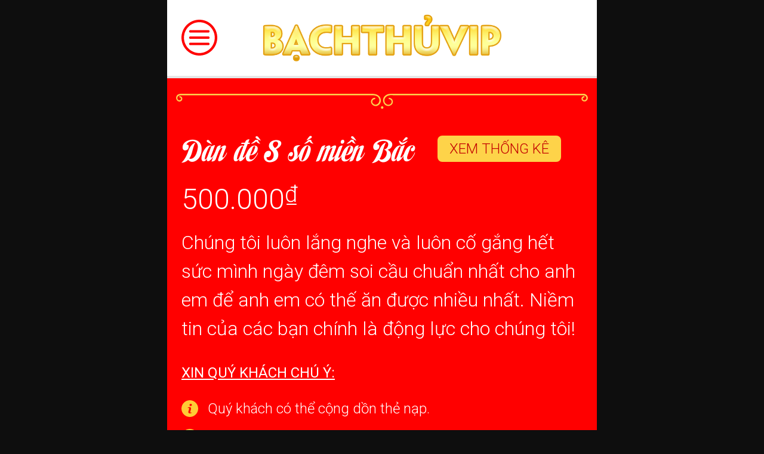

--- FILE ---
content_type: text/html; charset=UTF-8
request_url: https://bachthuvip.com/dan-de-8-so-mien-bac
body_size: 5314
content:

<!doctype html><html
lang="en"><head><title>Dàn đề 8 số miền Bắc hôm nay 19/01/2026 - Bạch Thủ VIP.com</title><meta
name="keywords" content="cau de, cầu đề, cau de mb, cau de mien bac, dan dac biet, dàn đặc biệt, dan de, dàn đề, soi cau vip mb, soi cau dep nhat, dự đoán số đề, soi cau giai dac biet, soi cau lo de mb, soi cau lode, soi cau lo de chuan, soi cau so, soi cầu lô đề, soi cau de mien bac, soi cau so de, soi cau xs, soi cầu đề hôm nay, du doan xsmb, soi cầu miền bắc, soi đề hôm nay, soi cầu đề mb, soi cau xs mien bac, soi cau mien bac vip, cap so dep, lo de, lo de online, soi cau mb, soi cau lo de, soi lo de mb, soi lo de mien bac, soi cầu xổ số, soi cau de hom nay, lo de mien bac, soi cau dac biet, lode hom nay, soi cau lo de xsmb, soi cau mien bac, lô đề, du doan dac biet, cau sieu vip, soi xsmb, soi cầu đặc biệt, soi cau xsmb, soi cau lo de hom nay, số đề hôm nay, de bach thu, cầu số, soi cau xo so, soi lô đề miền bắc, soi lo de, sôi cau lo de, so de, cau lo de, cầu miền bắc, soi cau lo de mien bac, de hom nay, du doan de, soi cau de, soi cầu đề, soi de, soi đề" /><meta
name="description" content="Cầu đẹp số chuẩn, giàu to hôm nay, nhanh tay lấy ngay các cặp số đẹp!" /><link
rel="canonical" href="https://bachthuvip.com/dan-de-8-so-mien-bac" /><meta
property="og:locale" content="vi_VN"><meta
property="og:type" content="website" /><meta
property="og:site_name" content="Bạch Thủ VIP.com" /><meta
property="og:title" content="Dàn đề 8 số miền Bắc hôm nay 19/01/2026" /><meta
property="og:description" content="Cầu đẹp số chuẩn, giàu to hôm nay, nhanh tay lấy ngay các cặp số đẹp!" /><meta
property="og:url" content="https://bachthuvip.com/dan-de-8-so-mien-bac" /><meta
property="og:image" content="https://bachthuvip.com/images/cover.jpg" /><meta
charset="utf-8" /><meta
name="viewport" content="width=720" /><link
rel="shortcut icon" href="/images/favicon.ico" type="image/x-icon" /><link
rel="stylesheet" href="https://cdnjs.cloudflare.com/ajax/libs/twitter-bootstrap/4.1.3/css/bootstrap.min.css" /><link
rel="stylesheet" href="/statics/js-offcanvas/1.2.5/js-offcanvas.css" /><link
rel="stylesheet" href="https://bachthuvip.com/cache/1ddf8867616eee2a190069992bab28d7c29974b4.1739168812.css" /> <script async src="https://www.googletagmanager.com/gtag/js?id=UA-127768453-1"></script> <script>window.dataLayer=window.dataLayer||[];function gtag(){dataLayer.push(arguments);}
gtag('js',new Date());gtag('config','UA-127768453-1');</script> </head><body><div
class="c-offcanvas-content-wrap"><div
class="container gift_head gift_box" style="display:none;">Quà tặng may mắn <span
class="gift_value"></span> VNĐ để lấy cầu hôm nay!</div><div
class="container header grad"><div
data-offcanvas-trigger="off-canvas-menu"><div
class="sprite sp-menu"></div></div>
<a
href="/" class="logo"><img
src="/images/logo.png" /></a></div>
<div
class="container"><div
class="divider off"><img
src="/images/line.svg"></div><h1 class="main-tit"><div
class="tit">Dàn đề 8 số miền Bắc</div>
<a
href="#thong-ke" class="btn">Xem thống kê</a></h1><div
class="detail-info"><div
class="pricing"><div
class="price">500.000<sup>₫</sup></div></div><div
class="desc">
Chúng tôi luôn lắng nghe và luôn cố gắng hết sức mình ngày đêm soi cầu chuẩn nhất cho anh em để anh em có thế ăn được nhiều nhất. Niềm tin của các bạn chính là động lực cho chúng tôi!</div><div
class="gift_detail gift_box" style="display:none;">
<a
class="gift_apply" href="javascript:;">Click để dùng <span
class="gift_value"></span> VNĐ lấy cầu này</a></div><div
class="note">Xin quý khách chú ý:</div><div
class="note-list"><div
class="item"><div
class="sprite sp-notice"></div>Quý khách có thể cộng dồn thẻ nạp.</div><div
class="item"><div
class="sprite sp-notice"></div>Hỗ trợ: Viettel, Mobiphone, Vinaphone, Vietnamobile...</div><div
class="item"><div
class="sprite sp-notice"></div>Khi nạp thành công cầu sẽ hiện ra cho Quý khách.</div><div
class="item"><div
class="sprite sp-notice"></div>Quý khách nhận số từ 9h00 đến 18h00 hàng ngày.</div><div
class="item"><div
class="sprite sp-notice"></div>Chat trực tuyến CSKH và khi nạp thẻ bị lỗi.</div></div><div
class="detail-pay"><div
class="tit">Nạp thẻ và nhận cầu tại đây</div><div
class="pay-form">
<iframe src="https://bachthuvip.com/embed/11304" width="100%" height="100%" marginwidth="0" marginheight="0" frameborder="0"></iframe></div></div></div><div
id="thong-ke" class="anchor-link"></div><div
class="divider off"><img
src="/images/line.svg"></div><div
class="table-wrap stats"><div
class="table-header"><div
class="tit">Thống kê Dàn đề 8 số miền Bắc</div></div><table
class="table table-kq stats"><thead><tr><th
class="ndate">Ngày</th><th>Dàn đề 8 số miền Bắc</th><th>Kết quả</th></tr></thead><tbody><tr><td
class="ndate">Hôm nay</td><td><img
src="/images/loading.svg" /></td><td><img
src="/images/loading.svg" /></td></tr><tr><td
class="ndate">18/01/2026</td><td>97-42-88-27-79-37-45-44</td><td><span
class='miss'>Miss</span></td></tr><tr><td
class="ndate">17/01/2026</td><td>60-73-45-84-46-71-21-92</td><td><span
class='miss'>Miss</span></td></tr><tr><td
class="ndate">16/01/2026</td><td>66-69-40-71-51-97-15-35</td><td><span
class='miss'>Miss</span></td></tr><tr><td
class="ndate">15/01/2026</td><td>42-59-24-39-56-88-43-98</td><td><span
class='miss'>Miss</span></td></tr><tr><td
class="ndate">14/01/2026</td><td>81-12-32-18-46-28-78-71</td><td><span
class='miss'>Miss</span></td></tr><tr><td
class="ndate">13/01/2026</td><td>25-72-08-67-33-61-28-14</td><td><span
class='miss'>Miss</span></td></tr><tr><td
class="ndate">12/01/2026</td><td>24-82-98-93-85-14-29-79</td><td><span
class='miss'>Miss</span></td></tr><tr><td
class="ndate">11/01/2026</td><td>51-<span
class='hl'>38</span>-02-24-14-46-16-79</td><td><span
class='win'>Win 38</span></td></tr><tr><td
class="ndate">10/01/2026</td><td>40-59-81-14-98-17-37-31</td><td><span
class='miss'>Miss</span></td></tr><tr><td
class="ndate">09/01/2026</td><td>43-40-32-60-46-65-37-12</td><td><span
class='miss'>Miss</span></td></tr><tr><td
class="ndate">08/01/2026</td><td>93-12-28-60-22-46-51-63</td><td><span
class='miss'>Miss</span></td></tr><tr><td
class="ndate">07/01/2026</td><td>69-50-28-31-21-<span
class='hl'>89</span>-16-64</td><td><span
class='win'>Win 89</span></td></tr><tr><td
class="ndate">06/01/2026</td><td>60-79-97-31-40-73-12-<span
class='hl'>47</span></td><td><span
class='win'>Win 47</span></td></tr><tr><td
class="ndate">05/01/2026</td><td>13-52-09-27-33-75-06-74</td><td><span
class='miss'>Miss</span></td></tr><tr><td
class="ndate">04/01/2026</td><td>87-64-85-51-48-60-25-39</td><td><span
class='miss'>Miss</span></td></tr><tr><td
class="ndate">03/01/2026</td><td>31-23-85-13-36-50-07-15</td><td><span
class='miss'>Miss</span></td></tr><tr><td
class="ndate">02/01/2026</td><td>50-41-82-14-30-09-87-70</td><td><span
class='miss'>Miss</span></td></tr><tr><td
class="ndate">01/01/2026</td><td>31-56-57-76-42-18-72-92</td><td><span
class='miss'>Miss</span></td></tr><tr><td
class="ndate">31/12/2025</td><td>30-37-56-22-74-<span
class='hl'>60</span>-12-17</td><td><span
class='win'>Win 60</span></td></tr><tr><td
class="ndate">30/12/2025</td><td>14-43-46-78-<span
class='hl'>91</span>-72-41-89</td><td><span
class='win'>Win 91</span></td></tr><tr><td
class="ndate">29/12/2025</td><td>79-33-66-99-86-16-94-28</td><td><span
class='miss'>Miss</span></td></tr><tr><td
class="ndate">28/12/2025</td><td>10-51-19-27-45-99-50-58</td><td><span
class='miss'>Miss</span></td></tr><tr><td
class="ndate">27/12/2025</td><td>81-<span
class='hl'>82</span>-50-72-67-85-27-77</td><td><span
class='win'>Win 82</span></td></tr><tr><td
class="ndate">26/12/2025</td><td>55-31-76-75-66-57-03-11</td><td><span
class='miss'>Miss</span></td></tr><tr><td
class="ndate">25/12/2025</td><td>89-92-64-10-27-95-86-48</td><td><span
class='miss'>Miss</span></td></tr><tr><td
class="ndate">24/12/2025</td><td>54-70-46-72-63-41-59-90</td><td><span
class='miss'>Miss</span></td></tr><tr><td
class="ndate">23/12/2025</td><td><span
class='hl'>59</span>-84-38-43-48-45-33-24</td><td><span
class='win'>Win 59</span></td></tr><tr><td
class="ndate">22/12/2025</td><td>44-94-10-88-19-27-82-50</td><td><span
class='miss'>Miss</span></td></tr><tr><td
class="ndate">21/12/2025</td><td>92-40-08-20-79-45-59-82</td><td><span
class='miss'>Miss</span></td></tr><tr><td
class="ndate">20/12/2025</td><td>79-54-21-67-10-80-96-31</td><td><span
class='miss'>Miss</span></td></tr><tr><td
class="ndate">19/12/2025</td><td>69-32-50-52-79-29-46-93</td><td><span
class='miss'>Miss</span></td></tr><tr><td
class="ndate">18/12/2025</td><td>92-49-59-55-24-47-36-40</td><td><span
class='miss'>Miss</span></td></tr><tr><td
class="ndate">17/12/2025</td><td>47-60-36-72-86-<span
class='hl'>84</span>-67-77</td><td><span
class='win'>Win 84</span></td></tr><tr><td
class="ndate">16/12/2025</td><td>81-80-44-82-05-86-29-25</td><td><span
class='miss'>Miss</span></td></tr><tr><td
class="ndate">15/12/2025</td><td>71-64-19-12-30-10-42-68</td><td><span
class='miss'>Miss</span></td></tr><tr><td
class="ndate">14/12/2025</td><td>94-37-92-25-28-89-87-90</td><td><span
class='miss'>Miss</span></td></tr><tr><td
class="ndate">13/12/2025</td><td>99-47-94-13-09-51-70-59</td><td><span
class='miss'>Miss</span></td></tr><tr><td
class="ndate">12/12/2025</td><td>15-03-41-45-26-47-75-94</td><td><span
class='miss'>Miss</span></td></tr><tr><td
class="ndate">11/12/2025</td><td>64-88-<span
class='hl'>68</span>-91-17-98-85-05</td><td><span
class='win'>Win 68</span></td></tr><tr><td
class="ndate">10/12/2025</td><td>16-35-76-62-25-<span
class='hl'>52</span>-40-74</td><td><span
class='win'>Win 52</span></td></tr><tr><td
class="ndate">09/12/2025</td><td>69-87-31-63-22-64-65-34</td><td><span
class='miss'>Miss</span></td></tr><tr><td
class="ndate">08/12/2025</td><td>50-45-41-48-64-78-91-71</td><td><span
class='miss'>Miss</span></td></tr><tr><td
class="ndate">07/12/2025</td><td>83-65-58-79-02-48-98-12</td><td><span
class='miss'>Miss</span></td></tr><tr><td
class="ndate">06/12/2025</td><td>59-64-17-45-03-86-<span
class='hl'>26</span>-61</td><td><span
class='win'>Win 26</span></td></tr><tr><td
class="ndate">05/12/2025</td><td>62-16-76-56-64-55-12-32</td><td><span
class='miss'>Miss</span></td></tr><tr><td
class="ndate">04/12/2025</td><td>43-19-26-34-94-84-41-69</td><td><span
class='miss'>Miss</span></td></tr><tr><td
class="ndate">03/12/2025</td><td>33-25-24-52-69-04-41-55</td><td><span
class='miss'>Miss</span></td></tr><tr><td
class="ndate">02/12/2025</td><td>37-56-<span
class='hl'>86</span>-95-69-88-76-94</td><td><span
class='win'>Win 86</span></td></tr><tr><td
class="ndate">01/12/2025</td><td>48-86-71-95-67-34-15-75</td><td><span
class='miss'>Miss</span></td></tr></tbody></table></div><center><div
class="quangcao"><div
class="embed-responsive nhung">
<iframe
class="embed-responsive-item" src="/quangcao/quangcao-02/" width="720" height="200" allowtransparency="true" frameborder="0" scrolling="no"></iframe></div></div></center><div
class="ketqua table-wrap"><div
class="table-header"><div
class="tit">Kết quả xổ số miền Bắc ngày 18/01/2026</div><div
class="tit-s">Ký hiệu trúng giải đặc biệt: 18UX-13UX-3UX-19UX-2UX-20UX-11UX-1UX</div></div><table
class="table table-kq"><tbody><tr><td
class="ngiai">Đặc biệt</td><td><div
class="item" val="17151">17151</div></td></tr><tr><td
class="ngiai">Giải nhất</td><td><div
class="item" val="22960">22960</div></td></tr><tr><td
class="ngiai">Giải nhì</td><td
class="chia2"><div
class="item" val="73303">73303</div><div
class="item" val="33180">33180</div></td></tr><tr><td
class="ngiai">Giải ba</td><td
class="chia3"><div
class="item" val="54339">54339</div><div
class="item" val="93758">93758</div><div
class="item" val="78904">78904</div><div
class="item" val="55993">55993</div><div
class="item" val="13321">13321</div><div
class="item" val="98721">98721</div></td></tr><tr><td
class="ngiai">Giải tư</td><td
class="chia2"><div
class="item" val="2066">2066</div><div
class="item" val="5089">5089</div><div
class="item" val="1660">1660</div><div
class="item" val="0898">0898</div></td></tr><tr><td
class="ngiai">Giải năm</td><td
class="chia3"><div
class="item" val="2713">2713</div><div
class="item" val="5585">5585</div><div
class="item" val="3229">3229</div><div
class="item" val="7634">7634</div><div
class="item" val="1785">1785</div><div
class="item" val="1317">1317</div></td></tr><tr><td
class="ngiai">Giải sáu</td><td
class="chia3"><div
class="item" val="139">139</div><div
class="item" val="283">283</div><div
class="item" val="310">310</div></td></tr><tr><td
class="ngiai">Giải bảy</td><td
class="chia4"><div
class="item" val="94">94</div><div
class="item" val="16">16</div><div
class="item" val="52">52</div><div
class="item" val="25">25</div></td></tr></tbody></table><div
class="table-footer"><div
class="item"><a
href="javascript:;" class="btn btn-mark active" mark="0">Tất cả</a></div><div
class="item"><a
href="javascript:;" class="btn btn-mark" mark="2">2 số</a></div><div
class="item"><a
href="javascript:;" class="btn btn-mark" mark="3">3 số</a></div></div></div><div
class="row"><div
class="col-6"><div
class="table-mini-wrap"><table
class="table table-mini text-left"><thead><tr><th
class="hl white">Đầu</th><th
class="white">Lôtô</th></tr></thead><tbody><tr><td
class="hl">0</td><td>03, 04</td></tr><tr><td
class="hl">1</td><td>10, 13, 16, 17</td></tr><tr><td
class="hl">2</td><td>21, 21, 25, 29</td></tr><tr><td
class="hl">3</td><td>34, 39, 39</td></tr><tr><td
class="hl">4</td><td></td></tr><tr><td
class="hl">5</td><td><span
class='hl'>51</span>, 52, 58</td></tr><tr><td
class="hl">6</td><td>60, 60, 66</td></tr><tr><td
class="hl">7</td><td></td></tr><tr><td
class="hl">8</td><td>80, 83, 85, 85, 89</td></tr><tr><td
class="hl">9</td><td>93, 94, 98</td></tr></tbody></table></div></div><div
class="col-6"><div
class="table-mini-wrap"><table
class="table table-mini text-left"><thead><tr><th
class="hl white">Đuôi</th><th
class="white">Lôtô</th></tr></thead><tbody><tr><td
class="hl">0</td><td>10, 60, 60, 80</td></tr><tr><td
class="hl">1</td><td>21, 21, <span
class='hl'>51</span></td></tr><tr><td
class="hl">2</td><td>52</td></tr><tr><td
class="hl">3</td><td>03, 13, 83, 93</td></tr><tr><td
class="hl">4</td><td>04, 34, 94</td></tr><tr><td
class="hl">5</td><td>25, 85, 85</td></tr><tr><td
class="hl">6</td><td>16, 66</td></tr><tr><td
class="hl">7</td><td>17</td></tr><tr><td
class="hl">8</td><td>58, 98</td></tr><tr><td
class="hl">9</td><td>29, 39, 39, 89</td></tr></tbody></table></div></div></div><div
class="divider"><img
src="/images/line.svg"></div><div
class="hp-tit">Xem Thêm Cầu Đẹp Miền Bắc</div>
<a
href="/bach-thu-lo-mien-bac" class="hp-link"><div
class="hp-cau"><div
class="tit">Bạch thủ lô miền Bắc</div></div>
</a>
<a
href="/song-thu-lo-mien-bac" class="hp-link"><div
class="hp-cau"><div
class="tit">Song thủ lô miền Bắc</div></div>
</a>
<a
href="/cau-lo-2-nhay-mien-bac" class="hp-link"><div
class="hp-cau"><div
class="tit">Cầu lô 2 nháy miền Bắc</div></div>
</a>
<a
href="/dan-lo-xien-2-mien-bac" class="hp-link"><div
class="hp-cau"><div
class="tit">Dàn lô xiên 2 miền Bắc</div></div>
</a>
<a
href="/dan-lo-xien-3-mien-bac" class="hp-link"><div
class="hp-cau"><div
class="tit">Dàn lô xiên 3 miền Bắc</div></div>
</a>
<a
href="/dan-lo-xien-4-mien-bac" class="hp-link"><div
class="hp-cau"><div
class="tit">Dàn lô xiên 4 miền Bắc</div></div>
</a>
<a
href="/dan-lo-4-so-mien-bac" class="hp-link"><div
class="hp-cau"><div
class="tit">Dàn lô 4 số miền Bắc</div></div>
</a>
<a
href="/dan-lo-5-so-mien-bac" class="hp-link"><div
class="hp-cau"><div
class="tit">Dàn lô 5 số miền Bắc</div></div>
</a>
<a
href="/dan-lo-6-so-mien-bac" class="hp-link"><div
class="hp-cau"><div
class="tit">Dàn lô 6 số miền Bắc</div></div>
</a>
<a
href="/bach-thu-kep-mien-bac" class="hp-link"><div
class="hp-cau"><div
class="tit">Bạch thủ kép miền Bắc</div></div>
</a>
<a
href="/cap-3-cang-mien-bac" class="hp-link"><div
class="hp-cau"><div
class="tit">Cặp ba càng miền Bắc</div></div>
</a>
<a
href="/de-dau-duoi-mien-bac" class="hp-link"><div
class="hp-cau"><div
class="tit">Đề đầu đuôi miền Bắc</div></div>
</a>
<a
href="/bach-thu-de-mien-bac" class="hp-link"><div
class="hp-cau"><div
class="tit">Bạch thủ đề miền Bắc</div></div>
</a>
<a
href="/song-thu-de-mien-bac" class="hp-link"><div
class="hp-cau"><div
class="tit">Song thủ đề miền Bắc</div></div>
</a>
<a
href="/dan-de-4-so-mien-bac" class="hp-link"><div
class="hp-cau"><div
class="tit">Dàn đề 4 số miền Bắc</div></div>
</a>
<a
href="/dan-de-6-so-mien-bac" class="hp-link"><div
class="hp-cau"><div
class="tit">Dàn đề 6 số miền Bắc</div></div>
</a>
<a
href="/dan-de-8-so-mien-bac" class="hp-link"><div
class="hp-cau"><div
class="tit">Dàn đề 8 số miền Bắc</div></div>
</a>
<a
href="/dan-de-10-so-mien-bac" class="hp-link"><div
class="hp-cau"><div
class="tit">Dàn đề 10 số miền Bắc</div></div>
</a>
<a
href="/dan-de-12-so-mien-bac" class="hp-link"><div
class="hp-cau"><div
class="tit">Dàn đề 12 số miền Bắc</div></div>
</a><div
class="spacer-end"></div></div><div
class="footer"><div
class="container"><div
class="content grad">&copy; 2026 <a
href="/">BACHTHUVIP.COM</a></div></div></div></div><div
class="to-top" title="Lên đầu trang!"></div><aside
id="off-canvas-menu"><div
id="navbar-mobile" class="container navbar-mobile"><div
class="fmb-head grad"><div
class="tit">Thứ hai, ngày 19/01/2026</div></div><ul
class="navbar-nav"><li
class="nav-item">
<a
href="/" class="nav-link">Trang chủ</a></li><li
class="nav-item dropdown">
<a
href="#" class="nav-link" id="mgm_bac" data-toggle="dropdown" aria-haspopup="true" aria-expanded="false">Cầu miền Bắc</a><div
class="dropdown-menu" aria-labelledby="mgm_bac"><div
class="content"><ul
class="listing"><li ><a
href="/bach-thu-lo-mien-bac">Bạch thủ lô miền Bắc</a></li><li ><a
href="/song-thu-lo-mien-bac">Song thủ lô miền Bắc</a></li><li ><a
href="/cau-lo-2-nhay-mien-bac">Cầu lô 2 nháy miền Bắc</a></li><li ><a
href="/dan-lo-xien-2-mien-bac">Dàn lô xiên 2 miền Bắc</a></li><li ><a
href="/dan-lo-xien-3-mien-bac">Dàn lô xiên 3 miền Bắc</a></li><li ><a
href="/dan-lo-xien-4-mien-bac">Dàn lô xiên 4 miền Bắc</a></li><li ><a
href="/dan-lo-4-so-mien-bac">Dàn lô 4 số miền Bắc</a></li><li ><a
href="/dan-lo-5-so-mien-bac">Dàn lô 5 số miền Bắc</a></li><li ><a
href="/dan-lo-6-so-mien-bac">Dàn lô 6 số miền Bắc</a></li><li ><a
href="/bach-thu-kep-mien-bac">Bạch thủ kép miền Bắc</a></li><li ><a
href="/cap-3-cang-mien-bac">Cặp ba càng miền Bắc</a></li><li ><a
href="/de-dau-duoi-mien-bac">Đề đầu đuôi miền Bắc</a></li><li ><a
href="/bach-thu-de-mien-bac">Bạch thủ đề miền Bắc</a></li><li ><a
href="/song-thu-de-mien-bac">Song thủ đề miền Bắc</a></li><li ><a
href="/dan-de-4-so-mien-bac">Dàn đề 4 số miền Bắc</a></li><li ><a
href="/dan-de-6-so-mien-bac">Dàn đề 6 số miền Bắc</a></li><li
class="active"><a
href="/dan-de-8-so-mien-bac">Dàn đề 8 số miền Bắc</a></li><li ><a
href="/dan-de-10-so-mien-bac">Dàn đề 10 số miền Bắc</a></li><li ><a
href="/dan-de-12-so-mien-bac">Dàn đề 12 số miền Bắc</a></li></ul></div></div></li><li
class="nav-item dropdown">
<a
href="#" class="nav-link" id="mgm_nam" data-toggle="dropdown" aria-haspopup="true" aria-expanded="false">Cầu miền Nam</a><div
class="dropdown-menu" aria-labelledby="mgm_nam"><div
class="content"><ul
class="listing"><li ><a
href="/bach-thu-lo-mien-nam">Bạch thủ lô miền Nam</a></li><li ><a
href="/song-thu-lo-mien-nam">Song thủ lô miền Nam</a></li><li ><a
href="/cap-giai-8-mien-nam">Cặp giải 8 miền Nam</a></li><li ><a
href="/song-thu-de-mien-nam">Song thủ đề miền Nam</a></li><li ><a
href="/cap-xiu-chu-mien-nam">Cặp xỉu chủ miền Nam</a></li></ul></div></div></li><li
class="nav-item dropdown">
<a
href="#" class="nav-link" id="mgm_trung" data-toggle="dropdown" aria-haspopup="true" aria-expanded="false">Cầu miền Trung</a><div
class="dropdown-menu" aria-labelledby="mgm_trung"><div
class="content"><ul
class="listing"><li ><a
href="/bach-thu-lo-mien-trung">Bạch thủ lô miền Trung</a></li><li ><a
href="/song-thu-lo-mien-trung">Song thủ lô miền Trung</a></li><li ><a
href="/cap-giai-8-mien-trung">Cặp giải 8 miền Trung</a></li><li ><a
href="/song-thu-de-mien-trung">Song thủ đề miền Trung</a></li><li ><a
href="/cap-xiu-chu-mien-trung">Cặp xỉu chủ miền Trung</a></li></ul></div></div></li></ul></div><div
class="spacer-menu"></div>
</aside> <script src="https://ajax.googleapis.com/ajax/libs/jquery/3.3.1/jquery.min.js"></script> <script src="https://cdnjs.cloudflare.com/ajax/libs/popper.js/1.14.3/umd/popper.min.js"></script> <script src="https://cdnjs.cloudflare.com/ajax/libs/twitter-bootstrap/4.1.3/js/bootstrap.min.js"></script> <script src="https://cdnjs.cloudflare.com/ajax/libs/iframe-resizer/3.6.1/iframeResizer.min.js"></script> <script src="/statics/js-offcanvas/1.2.5/js-offcanvas.pkgd.min.js"></script> <script src="https://bachthuvip.com/cache/6d411632b99cb1fa828d47f27a35711c85537625.1739740225.js"></script> <script type="text/javascript">$('iframe').iFrameResize({log:false});</script>  <script type="text/javascript">var Tawk_API=Tawk_API||{},Tawk_LoadStart=new Date();(function(){var s1=document.createElement("script"),s0=document.getElementsByTagName("script")[0];s1.async=true;s1.src='https://embed.tawk.to/5ca5d7eb6bba4605280136b2/default';s1.charset='UTF-8';s1.setAttribute('crossorigin','*');s0.parentNode.insertBefore(s1,s0);})();Tawk_API.onLoad=function(){Tawk_API.setAttributes({'UID':getCookie('SSID'),},function(error){});};</script> 
 <script type="text/javascript">var Tawk_API=Tawk_API||{};var viewport=document.querySelector("meta[name=viewport]");var ratio=window.screen.width/720;function updateViewport(){if(typeof Tawk_API.isChatMaximized==="function"){if(Tawk_API.isChatMaximized()){viewport.setAttribute('content','width=device-width, initial-scale=1.0, minimum-scale=1.0');}else{viewport.setAttribute('content','width=720, initial-scale='+ratio);}}}
Tawk_API.onLoad=function(){updateViewport();setInterval(updateViewport,1000);};</script><link
rel="stylesheet" href="/statics/css-global/override.css" /><script defer src="https://static.cloudflareinsights.com/beacon.min.js/vcd15cbe7772f49c399c6a5babf22c1241717689176015" integrity="sha512-ZpsOmlRQV6y907TI0dKBHq9Md29nnaEIPlkf84rnaERnq6zvWvPUqr2ft8M1aS28oN72PdrCzSjY4U6VaAw1EQ==" data-cf-beacon='{"version":"2024.11.0","token":"dce076d407184c25b340934c31a56835","r":1,"server_timing":{"name":{"cfCacheStatus":true,"cfEdge":true,"cfExtPri":true,"cfL4":true,"cfOrigin":true,"cfSpeedBrain":true},"location_startswith":null}}' crossorigin="anonymous"></script>
</body></html>

--- FILE ---
content_type: text/html; charset=UTF-8
request_url: https://bachthuvip.com/embed/11304
body_size: 1869
content:

<!doctype html>
<html lang="en">
<head>
<title>bachthuvip.com</title>
<meta charset="utf-8" />
<meta name="viewport" content="width=device-width, initial-scale=1, shrink-to-fit=no" />
<meta http-equiv="REFRESH" content="1800"/>
<!-- Global CSS -->
<link href="https://fonts.googleapis.com/css?family=Roboto:400,500&amp;subset=vietnamese" rel="stylesheet" />

<link href="/statics/frame/bootstrap.min.css" rel="stylesheet" />
<link href="/statics/frame/style.css" rel="stylesheet" />
<link href="/statics/frame/custom/bachthuvip.com.css" rel="stylesheet" />

<!-- Global site tag (gtag.js) - Google Analytics -->
<script async src="https://www.googletagmanager.com/gtag/js?id=UA-148944044-1"></script>
<script>
  window.dataLayer = window.dataLayer || [];
  function gtag(){dataLayer.push(arguments);}
  gtag('js', new Date());
  gtag('config', 'UA-148944044-1');

  gtag('event', 'pageview', {url: parent.location.href});

</script>


<script>
var rt_url = '//bachthuvip.com';
var sm_url = '/embed/submit/11304';
var ck_prefix = '-20260119-11304';
var ifid = '11304';
var cs_token = '3fa1ed13b091f3ebe5367905a05652baf6849847';
var __domain = 'bachthuvip.com';
</script>


</head>

<body>


<div class="container-fluid"  >

<ul class="nav nav-tabs nav-justified card-tab" role="tablist">
	<li class="nav-item">
		<a href="#econtent-1" class="nav-link active" id="etab-1" role="tab" data-toggle="tab" aria-controls="econtent-1" aria-selected="true">Nạp bằng thẻ</a>
	</li>
	<li class="nav-item">
		<a href="#econtent-2" class="nav-link" id="etab-2" role="tab" data-toggle="tab" aria-controls="econtent-2" aria-selected="false">Nạp bằng ảnh<span class="new">Mới</span></a>
	</li>
</ul>

<!-- TAB CONTENT -->
<div class="tab-content">

<!-- Tab 1 -->
<div id="econtent-1" class="tab-pane fade show active" role="tabpanel" aria-labelledby="etab-1">

	
	<!-- Form -->
	<div class="choose-network">
		
		<div class="item">
			<div class="inner">
				<label for="Viettel">
					<img src="/statics/frame/logo-viettel.svg" onerror="this.src='/frame/logo-viettel.png'" />
				</label>
				<input type="radio" name="network" value="Viettel" id="Viettel" checked />
			</div>
		</div>
		
		
		
		<div class="item">
			<div class="inner">
				<label for="Mobifone">
					<img src="/statics/frame/logo-mobifone.svg" onerror="this.src='/frame/logo-mobifone.png'" />
				</label>
				<input type="radio" name="network" value="Mobifone" id="Mobifone" />
			</div>
		</div>
		
		<div class="item">
			<div class="inner">
				<label for="Vinaphone">
					<img src="/statics/frame/logo-vinaphone.svg" onerror="this.src='/frame/logo-vinaphone.png'" />
				</label>
				<input type="radio" name="network" value="Vinaphone" id="Vinaphone" />
			</div>
		</div>
		
	</div>

	<div class="form-group">
		<label>Mã thẻ *</label>
		<!-- <input type="text" class="form-control" name="pin" id="pin" /> -->
		<input type="number" class="form-control" pattern="[0-9]*" inputmode="numeric" name="pin" id="pin" />
	</div>
	<div class="form-group">
		<label>Mã seri *</label>
		<!-- <input type="text" class="form-control" name="seri" id="seri" /> -->
		<input type="number" class="form-control" pattern="[0-9]*" inputmode="numeric" name="seri" id="seri" />
	</div>
	<div class="form-group">
		<label>Mệnh giá *</label>
		<select class="form-control form-select" name="price" id="price">
			<option value="">&mdash; Chọn mệnh giá thẻ &mdash;</option>		

			<option value="50000">50.000đ</option>
          <option value="100000">100.000đ</option>
          <option value="200000">200.000đ</option>
          <option value="300000">300.000đ</option>
          <option value="500000">500.000đ</option>
          <option value="1000000">1.000.000đ</option>
          
		</select>
		<small style="display: none;" class="form-text text-error">Lưu ý: Chọn sai mệnh giá hoặc nhập sai seri có thể mất thẻ!</small>
	</div>

	<button type="button" class="btn btn-success btn-send">NẠP NGAY</button>
	<!-- /Form -->

</div>
<!-- /Tab 1 -->

<!-- Tab 2 -->
<div id="econtent-2" class="tab-pane fade" role="tabpanel" aria-labelledby="etab-2">
</div>
<!-- /Tab 2 -->

</div>
<!-- /TAB CONTENT -->



<!-- Notice -->
<div class="alert alert-info">
	Bạn đã nạp <b><span id="lbl_payment"></span> VNĐ</b>, bạn còn thiếu <b><span id="lbl_payment2"></span> VNĐ</b> để xem được nội dung, vui lòng nạp tiếp.
</div>
<!-- /Notice -->

<!-- List Card -->
<div class="table-responsive card-list">
<table class="table table-main">
	<thead>
		<tr>
			<th width="40%">Mã thẻ / seri</th>
			<th width="30%" class="text-center">Thẻ / giá</th>
			<th width="30%" class="text-center">Trạng thái</th>
		</tr>
	</thead>
	<tbody>			
	</tbody>
</table>
</div>
<!-- /List Card -->

<!-- Result Notice-->
<div class="box-notice">
	<div class="notice-content"></div>
</div>
<!-- /Result Notice-->


	
</div>
<!-- /container-->

<!-- Loading -->
<div id="loading">
	<div class="overlay"></div>
	<img src="/statics/frame/loading.gif" alt="Loading..." />
</div>
<!-- /Loading -->

<!-- JavaScript -->

<script src="/statics/frame/jquery-3.3.1.min.js"></script>
<script src="/statics/frame/bootstrap.min.js"></script>
<script src="/statics/frame/iframe-resizer/iframeResizer.contentWindow.min.js"></script> 
<script src="/statics/frame/socket.io.js"></script>
<script src="/statics/frame/jquery.cookie.js"></script>

<script src="/statics/frame/uploader/js/vendor/jquery.ui.widget.js" type="text/javascript"></script>
<script src="/statics/frame/uploader/js/jquery.iframe-transport.js" type="text/javascript"></script>
<script src="/statics/frame/uploader/js/jquery.fileupload.js" type="text/javascript"></script>

<script src="/statics/frame/clipboard.min.js"></script>

<script type="text/javascript">
    var _t = new Date().getTime();
    document.write('<script type="text/javascript" src="/statics/frame/script.js?t='+_t+'"><\/script>');
		new ClipboardJS('.btn-copy');
</script>



<script defer src="https://static.cloudflareinsights.com/beacon.min.js/vcd15cbe7772f49c399c6a5babf22c1241717689176015" integrity="sha512-ZpsOmlRQV6y907TI0dKBHq9Md29nnaEIPlkf84rnaERnq6zvWvPUqr2ft8M1aS28oN72PdrCzSjY4U6VaAw1EQ==" data-cf-beacon='{"version":"2024.11.0","token":"dce076d407184c25b340934c31a56835","r":1,"server_timing":{"name":{"cfCacheStatus":true,"cfEdge":true,"cfExtPri":true,"cfL4":true,"cfOrigin":true,"cfSpeedBrain":true},"location_startswith":null}}' crossorigin="anonymous"></script>
</body>

</html>

--- FILE ---
content_type: text/html; charset=UTF-8
request_url: https://bachthuvip.com/embed/gift/null/bachthuvip.com/11304
body_size: 71
content:
{"gift_value":0,"gift_hash":"","exp_tran":"6b7c9e7f430b40cfcdde0f73b83c40f9"}

--- FILE ---
content_type: text/css; charset=UTF-8
request_url: https://bachthuvip.com/statics/js-offcanvas/1.2.5/js-offcanvas.css
body_size: 306
content:
.c-offcanvas,.c-offcanvas-content-wrap{-webkit-transform:translate3d(0,0,0);transform:translate3d(0,0,0);-webkit-backface-visibility:hidden;backface-visibility:hidden}.c-offcanvas,.c-offcanvas-bg.c-offcanvas-bg--push,.c-offcanvas-bg.c-offcanvas-bg--reveal,.c-offcanvas-content-wrap{-webkit-transition:-webkit-transform .2s cubic-bezier(.4,0,.6,1);transition:-webkit-transform .2s cubic-bezier(.4,0,.6,1);-o-transition:transform .2s cubic-bezier(.4,0,.6,1);transition:transform .2s cubic-bezier(.4,0,.6,1);transition:transform .2s cubic-bezier(.4,0,.6,1),-webkit-transform .2s cubic-bezier(.4,0,.6,1)}.c-offcanvas.is-open{-webkit-transform:translate3d(0,0,0);transform:translate3d(0,0,0);visibility:visible}.c-offcanvas-content-wrap{position:relative;z-index:3;overflow:hidden;background:#fff}.c-offcanvas{position:fixed;min-height:100%;max-height:none;top:0;display:block;background:#fff;overflow-x:hidden;overflow-y:auto}.c-offcanvas--opening{-webkit-transition-timing-function:cubic-bezier(.4,0,.6,1);-o-transition-timing-function:cubic-bezier(.4,0,.6,1);transition-timing-function:cubic-bezier(.4,0,.6,1)}.c-offcanvas.is-closed{max-height:100%;overflow:hidden;visibility:hidden;-webkit-box-shadow:none;box-shadow:none}.c-offcanvas--overlay{z-index:6}.c-offcanvas--reveal{z-index:2}.c-offcanvas-bg{position:fixed;top:0;height:100%;width:100%;z-index:5;left:-100%;background-color:transparent;-webkit-transition:background-color .3s cubic-bezier(.23,1,.32,1) 0s;-o-transition:background-color .3s cubic-bezier(.23,1,.32,1) 0s;transition:background-color .3s cubic-bezier(.23,1,.32,1) 0s}.c-offcanvas-bg.is-animating,.c-offcanvas-bg.is-open{left:0;background-color:rgba(0,0,0,.68);visibility:visible}.c-offcanvas-bg.is-closed{visibility:hidden}.c-offcanvas--left{height:100%;width:22em;-webkit-transform:translate3d(-22em,0,0);transform:translate3d(-22em,0,0)}.c-offcanvas--right{height:100%;width:22em;right:0;-webkit-transform:translate3d(22em,0,0);transform:translate3d(22em,0,0)}.c-offcanvas--top{left:0;right:0;top:0;height:12.5em;min-height:auto;width:100%;-webkit-transform:translate3d(0,-12.5em,0);transform:translate3d(0,-12.5em,0)}.c-offcanvas--bottom{top:auto;left:0;right:0;bottom:0;height:12.5em;min-height:auto;width:100%;-webkit-transform:translate3d(0,12.5em,0);transform:translate3d(0,12.5em,0)}.c-offcanvas-content-wrap{z-index:3}.c-offcanvas-content-wrap--reveal.c-offcanvas-content-wrap--left.is-open{-webkit-transform:translate3d(22em,0,0);transform:translate3d(22em,0,0)}.c-offcanvas-content-wrap--reveal.c-offcanvas-content-wrap--right.is-open{-webkit-transform:translate3d(-22em,0,0);transform:translate3d(-22em,0,0)}.c-offcanvas--reveal{z-index:0;-webkit-transform:translate3d(0,0,0);transform:translate3d(0,0,0)}.c-offcanvas-bg.c-offcanvas-bg--reveal.c-offcanvas-bg--left.is-open{-webkit-transform:translate3d(22em,0,0);transform:translate3d(22em,0,0)}.c-offcanvas-bg.c-offcanvas-bg--reveal.c-offcanvas-bg--right.is-open{-webkit-transform:translate3d(-22em,0,0);transform:translate3d(-22em,0,0)}.c-offcanvas--push{z-index:6}.c-offcanvas--push--opening{-webkit-transition-timing-function:cubic-bezier(0,0,.2,1);-o-transition-timing-function:cubic-bezier(0,0,.2,1);transition-timing-function:cubic-bezier(0,0,.2,1)}.c-offcanvas-content-wrap{z-index:3}.c-offcanvas-content-wrap--push.c-offcanvas-content-wrap--left.is-open{-webkit-transform:translate3d(22em,0,0);transform:translate3d(22em,0,0)}.c-offcanvas-content-wrap--push.c-offcanvas-content-wrap--right.is-open{-webkit-transform:translate3d(-22em,0,0);transform:translate3d(-22em,0,0)}.c-offcanvas-bg.c-offcanvas-bg--push.c-offcanvas-bg--left.is-open{-webkit-transform:translate3d(22em,0,0);transform:translate3d(22em,0,0)}.c-offcanvas-bg.c-offcanvas-bg--push.c-offcanvas-bg--right.is-open{-webkit-transform:translate3d(-22em,0,0);transform:translate3d(-22em,0,0)}

--- FILE ---
content_type: text/css
request_url: https://bachthuvip.com/cache/1ddf8867616eee2a190069992bab28d7c29974b4.1739168812.css
body_size: 2661
content:
@import url('https://fonts.googleapis.com/css?family=Roboto:100,300,400,500&subset=vietnamese');body{font-family:'Roboto',sans-serif;font-size:1.75rem;color:#333;background-color:#0e0e0e}*:focus{outline:0
!important;box-shadow:none !important}a{color:#f8e96e}a:hover{color:#f8e96e}b,strong{font-weight:500}sup{font-size:80%;top:-0.3125em}.container{background-color:#f00}html,body{min-width:720px !important}@media (min-width: 576px){.container{max-width:720px !important}}@media (min-width: 1200px){.container{max-width:720px !important}}@font-face{font-family:'UTM Habano';font-style:normal;font-weight:normal;src:url('/fonts/UTM-Habano.woff2') format('woff2'),
url('/fonts/UTM-Habano.woff') format('woff'),
url('/fonts/UTM-Habano.ttf') format('truetype')}.btn{color:#fff;font-size:1.75rem;font-weight:500;padding:0.625rem 1.25rem;line-height:1;border:0;border-radius:10rem;text-transform:uppercase}.btn:hover{color:#fff}.sprite{background:transparent url('/images/sprites.svg') no-repeat top left;display:inline-block}.sp-notice{background-position:-40px 0;width:28px;height:28px}.sp-menu{background-position:-72px 0;width:60px;height:60px}.sp-phone{background-position:-72px -60px;width:52px;height:60px}.grad{background-color:#fff}.hidden{display:none !important}.spacer-menu{height:9.375rem}.spacer-end{height:4rem}.c-offcanvas-content-wrap{background-color:#0e0e0e}.has-offcanvas--visible{overflow:hidden}.c-offcanvas{z-index:99;background-color:#fff}.gift_head{padding:0.75rem 0;color:#f00;font-weight:500;background-color:#F9F2B9;text-align:center}.gift_detail{margin:1.5rem 0;padding:0.75rem;color:#f00;font-weight:500;background-color:#F9F2B9;text-align:center;text-transform:uppercase;border-radius:0.25rem;cursor:pointer}.gift_detail
a{color:#f00}.gift_detail a:hover, .gift_detail a:focus{text-decoration:none !important}.header{display:-ms-flexbox;display:flex;-ms-flex-align:center;align-items:center;-ms-flex-pack:justify;justify-content:space-between;padding:1.5rem;border-bottom:4px solid #e5e5e5}.header .sp-menu{display:block;cursor:pointer}.header .sp-phone{display:block}.header
.logo{margin-right:auto;margin-left:auto}.header .logo, .header .logo
img{width:400px;position:relative;left:-15px}.hp-tit{color:#fff;font-size:2rem;font-weight:300;padding-top:1rem;line-height:1.1;text-transform:uppercase;text-align:center}.hp-link{color:#b01618}.hp-link:hover,.hp-link:focus{color:#b01618;text-decoration:none !important}.hp-cau{display:-ms-flexbox;display:flex;-ms-flex-align:center;align-items:center;padding:0
9.75rem;margin-top:2rem;width:100%;height:140px;background-image:url('/images/bkg-cau.png');background-repeat:no-repeat;background-size:100%;border-radius:10rem;-webkit-box-shadow:0px 3px 6px 0px rgba(0,0,0,0.3);box-shadow:0px 3px 6px 0px rgba(0,0,0,0.3)}.hp-cau
.img{-ms-flex:none;flex:none;display:block;height:120px;margin-right:1rem}.hp-cau
.tit{color:#F00;font-family:'UTM Habano',sans-serif;font-size:42px;line-height:1}.table-wrap{margin-top:3rem;border-radius:0.5rem}.table-header{color:#fff;background-color:#9dc615;padding-bottom:1rem;border-top-left-radius:0.5rem;border-top-right-radius:0.5rem;text-align:center}.table-header
.tit{padding-top:1rem;text-transform:uppercase}.table-header .tit-s{font-size:1.5rem;font-weight:300}.table-kq{margin-bottom:0;color:#f00;background-color:#fff}.table-kq th, .table-kq
td{padding:0.75rem 0.3rem;vertical-align:middle;border-top:0px solid transparent}.table-kq th:not(:last-child), .table-kq td:not(:last-child){border-right:1px solid #e5e5e5}.table-kq
tr{border-bottom:1px solid #e5e5e5}.table-kq
td{text-align:center}.table-kq
thead{text-align:center}.table-kq thead th, .table-kq thead
td{font-weight:500;border-bottom:0;padding:0.625rem 0.75rem}.table-kq
.ngiai{width:130px}.table-kq
.slim{font-size:1.5rem}.table-kq .chia2, .table-kq .chia3, .table-kq
.chia4{display:-ms-flexbox;display:flex;-ms-flex-wrap:wrap;flex-wrap:wrap}.table-kq
.item{-ms-flex-item-align:center !important;align-self:center !important;font-weight:500}.table-kq .chia2
.item{-ms-flex:0 0 50%;flex:0 0 50%;max-width:50%}.table-kq .chia3
.item{-ms-flex:0 0 33.333333%;flex:0 0 33.333333%;max-width:33.333333%}.table-kq .chia4
.item{-ms-flex:0 0 25%;flex:0 0 25%;max-width:25%}.table-footer{padding:1.25rem 1rem;background-color:#fff;text-align:center;border-radius:0 0 0.5rem 0.5rem}.table-footer
.item{display:inline-block;margin-right:1rem;font-weight:300}.table-footer .item:last-child{margin-right:0}.table-footer
.btn{color:#999;font-weight:400;padding:0.625rem 1.25rem;background-color:transparent;border:0;border-radius:0.5rem;text-transform:none}.table-footer .btn:hover{color:#fff;background-color:#f00}.table-footer
.btn.active{color:#fff;background-color:#f00}.table-wrap.stats{margin-top:0}.table-wrap.stats .table-header{color:#f8e96e;background-color:transparent !important}.table-kq.stats{background-color:transparent !important}.table-kq.stats tbody tr td:nth-child(2){color:#7f7042}.table-kq.stats
tr{border-bottom:0}.table-kq.stats
tr{border-top:1px solid #c30201}.table-kq.stats th, .table-kq.stats
td{background-color:#F9F2B9}.table-kq.stats th:not(:last-child), .table-kq.stats td:not(:last-child){border-right:1px solid #c30201}.table-kq.stats thead tr:first-child{border-top:0}.table-kq.stats thead th:first-child, .table-kq.stats thead td:first-child{border-top-left-radius:0.5rem}.table-kq.stats thead th:last-child, .table-kq.stats thead td:last-child{border-top-right-radius:0.5rem}.table-kq.stats tbody tr:last-child td:first-child{border-bottom-left-radius:0.5rem}.table-kq.stats tbody tr:last-child td:last-child{border-bottom-right-radius:0.5rem}.table-kq
.ndate{width:170px}.table-kq
.hl{color:#f00 !important}.table-kq
.win{color:#f00 !important}.table-kq
.miss{color:#7f7042 !important}.table-mini-wrap{margin-top:2rem;border-radius:0.5rem}.table-mini{margin-bottom:0;color:#f00;font-weight:500}.table-mini th, .table-mini
td{vertical-align:middle;border-top:0px solid transparent}.table-mini
th{background-color:#9dc615}.table-mini
td{background-color:#fff}.table-mini th:not(:last-child), .table-mini td:not(:last-child){border-right:1px solid #e5e5e5}.table-mini
thead{background-color:#f5f5f5}.table-mini thead th, .table-mini thead
td{vertical-align:middle;font-weight:500;border-bottom-width:0px;padding:0.625rem 0.75rem}.table-mini
tr{border-bottom:1px solid #e5e5e5}.table-mini tbody tr:last-child{border-bottom:0}.table-mini
.hl{width:100px;text-align:center !important}.table-mini
.white{color:#fff !important}.table-mini thead th:first-child, .table-mini thead td:first-child{border-top-left-radius:0.5rem}.table-mini thead th:last-child, .table-mini thead td:last-child{border-top-right-radius:0.5rem}.table-mini tbody tr:last-child td:first-child{border-bottom-left-radius:0.5rem}.table-mini tbody tr:last-child td:last-child{border-bottom-right-radius:0.5rem}.main-tit{display:-ms-flexbox;display:flex;-ms-flex-align:center;align-items:center;padding:2rem 0.5625rem 1.5rem 0.5625rem}.main-tit
.tit{color:#fff;font-family:'UTM Habano',sans-serif;font-size:48px;line-height:1.2}.main-tit
.btn{margin-left:2.5rem;font-weight:300;color:#c30201;background-color:#FED349;border-radius:0.5rem;font-size:1.5rem}.quangcao{margin-top:3rem;text-align:center;width:720px;max-width:100%}.quangcao
iframe{max-width:100%}.quangcao .nhung::before{padding-top:27.7777778%}.divider{padding-top:2rem;text-align:center}.divider.off{padding-top:1rem}.divider
img{width:690px}.detail-info{padding:0
0.5625rem 1.5rem 0.5625rem}.detail-info
.desc{color:#fff;font-size:2rem;font-weight:300;margin-bottom:2rem}.detail-info
.pricing{margin-bottom:1.5rem}.detail-info .pricing
.price{color:#fff;font-size:3rem;font-weight:300;line-height:1}.detail-info
.note{margin-bottom:1.5rem;color:#fff;font-size:1.5rem;text-transform:uppercase;text-decoration:underline}.detail-info .note-list
.item{display:-ms-flexbox;display:flex;margin:0.75rem 0;color:#fff;font-weight:300}.detail-info .note-list .sp-notice{-ms-flex:none;flex:none;-ms-flex-item-align:center !important;align-self:center !important;margin-right:1rem}.detail-pay
.tit{color:#fed349;font-family:'UTM Habano',sans-serif;font-size:48px;margin-top:1.5rem;margin-bottom:1.5rem;line-height:1.2;text-align:center}.detail-pay .pay-form{margin-right:-0.5rem;margin-left:-0.5rem}.anchor-link{display:block;visibility:hidden}.navbar-mobile .fmb-head{padding:1rem 30px;position:relative;z-index:2}.navbar-mobile .fmb-head
.tit{color:#0fdc40;text-align:center}.navbar-mobile .navbar-nav{padding:1.5rem 30px}.navbar-mobile{padding-left:0;padding-right:0;background-color:transparent !important}.navbar-mobile .dropdown-menu{background-color:transparent !important;margin:0;padding:0;border-radius:0;border:0px
solid #fff;position:static !important;float:none !important;-webkit-transform:none !important;transform:none !important}.navbar-mobile .dropdown-toggle::after{border:0}.navbar-mobile .nav-link{padding:1.5rem 2rem;color:#f00;font-size:2rem;font-weight:500;line-height:1;text-transform:uppercase;text-align:center}.navbar-mobile .nav-item{margin-bottom:1rem;border:1px
dashed #f00;border-radius:0.625rem}.navbar-mobile .nav-item.last{margin-top:1.25rem;border:0
!important}.navbar-mobile .nav-item.last .nav-link{color:#fff;font-weight:400;background-color:#9dc615;border-radius:10rem}.navbar-mobile .nav-item.last .nav-link:hover{background-color:#f00}.navbar-mobile
.content{padding:0
15px}.navbar-mobile
.listing{padding-left:0;padding-bottom:1rem;list-style:none}.navbar-mobile .listing>li{color:#c30201;font-size:2rem;margin:1rem 0;text-align:center}.navbar-mobile .listing > li
a{color:#f00}.navbar-mobile .listing > li a:focus{color:#0fdc40;text-decoration:none}.navbar-mobile .listing > li.active a, .navbar-mobile .listing > li:hover
a{color:#0fdc40;text-decoration:none}.footer{font-size:1.5rem;font-weight:300;text-align:center;text-transform:uppercase}.footer
a{color:#f00}.footer
.container{padding-left:0;padding-right:0}.footer
.content{color:#f00;padding:1rem 15px;box-shadow:0 -1px 5px 0 rgba(0,0,0,0.15)}#top{position:fixed;right:50px;bottom:35px;display:inline-block;background-image:url("data:image/svg+xml;charset=utf8,%3Csvg xmlns='http://www.w3.org/2000/svg' viewBox='0 0 32 32'%3E%3Cpath fill='%23FFF' d='M16,0C7.2,0,0,7.2,0,16s7.2,16,16,16s16-7.2,16-16S24.8,0,16,0z M25.6,18.1c-1.1,0.8-2.5,0.5-3.6-0.4l-2.9-2.9 h-0.4v2.5V24c0,1.5-1.2,2.7-2.7,2.7s-2.7-1.2-2.7-2.7v-6.7v-2.9l-3.5,3.5c-1.1,1.1-2.8,1.1-3.7,0c-1.1-1.1-1.1-2.7,0-3.7l7.9-8 c0.5-0.5,1.2-0.8,1.9-0.8c0.7,0,1.3,0.3,1.9,0.8l8.1,8C27.1,15.3,26.9,17.2,25.6,18.1z'/%3E%3C/svg%3E");width:32px;height:32px;z-index:9;opacity:1;cursor:pointer}#top:hover{opacity:0.8}@media (max-width: 1199.98px){#top{right:30px}}@media (max-width: 767.98px){.to-top{display:none}}.not-found{padding-top:5rem;text-align:center}.not-found
.tit{margin-bottom:1rem;color:#fff;font-size:10rem;font-weight:400;line-height:1}.not-found .tit-s{color:#fff;font-size:2rem}.not-found
.btn{margin-top:1rem;color:#c30201;background-color:#f8e96e}


--- FILE ---
content_type: text/css; charset=UTF-8
request_url: https://bachthuvip.com/statics/frame/custom/bachthuvip.com.css
body_size: 160
content:

body {color:#fff;}
.form-control {color:#fff; border-color:#fff;}
.form-control:focus {color:#fff; border-color:#fff;}
.form-select {
	background: transparent url("data:image/svg+xml;charset=utf8,%3Csvg xmlns='http://www.w3.org/2000/svg' viewBox='0 0 24 12'%3E%3Cpath fill='%23FFFFFF' d='M21.7,0.4c0.5-0.5,1.4-0.5,1.9,0c0.5,0.5,0.5,1.2,0,1.7L13,11.6c-0.5,0.5-1.4,0.5-1.9,0L0.4,2.1 c-0.5-0.5-0.5-1.2,0-1.7s1.4-0.5,1.9,0L12,9.1L21.7,0.4z'/%3E%3C/svg%3E") no-repeat right 1.5rem center;
	background-size: 24px 12px;
}
.form-text {color:#fff !important;}

.btn-send {
	background: rgba(61,255,113,1);
	background: -webkit-gradient(left top, left bottom, color-stop(0%, rgba(61,255,113,1)), color-stop(100%, rgba(34,210,81,1)));
	background: -webkit-gradient(linear, left top, left bottom, from(rgba(61,255,113,1)), to(rgba(34,210,81,1)));
	background: linear-gradient(to bottom, rgba(61,255,113,1) 0%, rgba(34,210,81,1) 100%);
	filter: progid:DXImageTransform.Microsoft.gradient( startColorstr='#dd0201', endColorstr='#90100f', GradientType=0 );
}
.btn-send:hover, .btn-send:active {
	color:#ffff00;
}

.table-main thead th {border-color:#fff;}

/* Hide Tab */
.tab-content {padding-top:0 !important;}
.nav-tabs {display:none !important;}


--- FILE ---
content_type: image/svg+xml
request_url: https://bachthuvip.com/statics/frame/logo-vinaphone.svg
body_size: 1135
content:
<?xml version="1.0" encoding="utf-8"?>
<!-- Generator: Adobe Illustrator 22.1.0, SVG Export Plug-In . SVG Version: 6.00 Build 0)  -->
<svg version="1.1" id="Layer_1" xmlns="http://www.w3.org/2000/svg" xmlns:xlink="http://www.w3.org/1999/xlink" x="0px" y="0px"
	 viewBox="0 0 200 115" style="enable-background:new 0 0 200 115;" xml:space="preserve">
<style type="text/css">
	.st0{fill:#0093DD;}
</style>
<g>
	<polygon class="st0" points="8.3,68.1 5.5,57 0,57 5.8,74.3 10.5,74.3 16.5,57 11,57 	"/>
	<rect x="18.3" y="57.6" class="st0" width="5.3" height="16.8"/>
	<rect x="18.3" y="51.3" class="st0" width="5.3" height="4.3"/>
	<path class="st0" d="M37.8,56.8c-1.3,0-2.3,0.3-3,0.8c-0.8,0.5-1.5,1.3-2.5,2.5v-2.8H27l0,0v17h5.8v-8.3c0-1.5,0.3-2.8,0.8-3.3
		c0.5-0.5,1-1,1.8-1c0.5,0,1,0.3,1.5,0.8c0.3,0.5,0.5,1.3,0.5,2.3v9.5H43V63.6c0-2.3-0.5-4-1.3-5C40.5,57.6,39.3,56.8,37.8,56.8z"/>
	<path class="st0" d="M59.8,70.8v-7.3c0-0.8-0.3-1.5-0.5-2.5c-0.3-0.8-0.5-1.5-1-2c-0.8-0.8-1.5-1-2.5-1.3c-1-0.3-2.3-0.3-3.8-0.3
		c-1,0-2,0-2.8,0.3c-0.8,0.3-1.5,0.5-2,0.8c-0.8,0.5-1.3,1-1.5,1.5S45,61.6,45,62.6l5,0.8l0,0c0.3-0.8,0.5-1.3,0.8-1.5
		c0.5-0.3,1-0.5,2-0.5c0.8,0,1.3,0.3,1.5,0.5c0.3,0.3,0.5,0.8,0.5,1.5c-0.8,0.3-1.3,0.5-2,0.8c-0.5,0.3-2,0.5-4,1
		c-1.8,0.5-2.8,1-3.5,1.8c-0.5,0.8-1,1.8-1,3s0.5,2.5,1.3,3.3c0.8,1,2.3,1.3,3.8,1.3c1.3,0,2.3-0.3,3.3-0.8c0.8-0.3,1.5-1,2-1.8
		c0,0.5,0,0.8,0.3,1c0,0.3,0.3,0.5,0.5,1h5c-0.3-0.8-0.5-1.3-0.5-1.8C59.8,72.3,59.8,71.6,59.8,70.8z M54.5,67.6c0,0.8,0,1.5-0.3,2
		c-0.3,0.5-0.5,1-1,1.3c-0.5,0.3-1,0.5-1.8,0.5c-0.5,0-1-0.3-1.3-0.5s-0.5-0.8-0.5-1.3s0.3-0.8,0.5-1.3c0.3-0.3,1-0.8,2-1
		c0.8-0.3,1.5-0.5,2.3-0.8C54.5,66.6,54.5,67.6,54.5,67.6z"/>
	<path class="st0" d="M72.5,57.6c-1,0-2,0.3-2.8,0.8c-0.5,0.3-1.3,1-2,2v-2.3h-5.3v21.8h5.8v-7.5c0.5,0.8,1.3,1,2,1.5
		c0.8,0.3,1.5,0.5,2.5,0.5c1.8,0,3.3-0.8,4.5-2c1.3-1.5,1.8-3.5,1.8-6c0-2.5-0.5-4.5-1.8-6C76,58.6,74.5,57.6,72.5,57.6z M72.3,68.8
		c-0.5,0.5-1,1-1.8,1c-0.8,0-1.5-0.3-1.8-1c-0.5-0.5-0.8-1.5-0.8-2.8s0.3-2.3,0.8-3c0.5-0.5,1-1,1.8-1c0.8,0,1.3,0.3,1.8,1
		c0.5,0.5,0.8,1.5,0.8,2.8C73,67.3,72.8,68.3,72.3,68.8z"/>
	<path class="st0" d="M91.3,57.8c-1,0-1.8,0.3-2.5,0.5c-0.8,0.5-1.5,1-2.3,2v-8.5h-5.3v23h5.3v-8c0-1.5,0.3-2.5,0.5-3.3
		c0.5-0.5,1-1,1.5-1c0.5,0,1,0.3,1.3,0.8c0.3,0.5,0.5,1.3,0.5,2.3v9.3h5.5V64.1c0-2.3-0.5-3.8-1.3-5C94,58.3,92.8,57.8,91.3,57.8z"
		/>
	<path class="st0" d="M107.5,57.6c-2.8,0-4.8,0.8-6.5,2.5c-1.5,1.8-2.5,3.8-2.5,6.5l0,0c0,2.8,1,5,2.8,6.8c1.5,1.5,3.5,2,6,2
		c2.8,0,5-0.8,6.5-2.5c1.5-1.8,2.3-3.8,2.3-6.5c0-2.3-0.8-4.3-2-6C113,58.6,110.5,57.6,107.5,57.6z M109.5,70.1c-0.5,0.8-1.3,1-2,1
		c-0.8,0-1.5-0.3-2-1s-0.8-1.8-0.8-3.5c0-1.5,0.3-2.8,0.8-3.3c0.5-0.8,1.3-1,2.3-1c0.8,0,1.5,0.3,2,1s0.8,1.8,0.8,3.3
		S110.3,69.3,109.5,70.1z"/>
	<path class="st0" d="M129,57.8c-1.3,0-2.3,0.3-3,0.8c-0.8,0.5-1.8,1.3-2.5,2.5v-2.8H118l0,0v17h5.8v-8c0-1.5,0.3-2.5,0.8-3.3
		c0.5-0.5,1-1,1.8-1c0.8,0,1.3,0.3,1.5,0.8s0.5,1.3,0.5,2.3v9.3h5.8V64.6c0-2.3-0.5-3.8-1.3-5C131.8,58.3,130.5,57.8,129,57.8z"/>
	<path class="st0" d="M148.5,59.3c-1.3-0.8-2.8-1-4.8-1c-2.5,0-4.5,0.8-5.8,2.5c-1.5,1.5-2,3.8-2,6.3c0,1.8,0.3,3.3,1,4.8
		c0.8,1.3,1.5,2.3,2.8,3c1,0.5,2.5,1,4.3,1c2.3,0,3.8-0.3,5-1c1.3-0.8,2-2,3-3.5l-5.3-0.5c-0.3,0.5-0.8,0.8-1,1
		c-0.5,0.3-1,0.5-1.5,0.5c-0.8,0-1.5-0.3-2-1c-0.3-0.5-0.5-1.3-0.8-2.3h10.8l0,0v-0.8c0-2.3-0.3-4-1-5.3
		C150.5,61.1,149.5,60.1,148.5,59.3z M141.3,65.3c0-1,0.3-1.8,0.5-2.3c0.5-0.8,1.3-1.3,2-1.3c0.8,0,1.3,0.3,1.8,0.8
		c0.5,0.5,0.8,1.5,0.8,2.5h-5V65.3z"/>
	<path class="st0" d="M195.3,37c-1.8-0.5-10.8-1.5-10.8,10.5c-1.8,5-5.3,8.8-12.8,8.8c-5,0.5-11.3-3.8-16-17
		c-2.3-5.3-6.3-6.3-11.8-4c-7,4-5,11-1.5,14.5l0,0c4.8,4.8,11.5-1.3,20.8,7.5c2.5,2.3,4.5,5.5,3,9.8c-0.5,1.5-1.3,2.8-2.5,3.5
		c-3.5,0-7.3,0.8-7.5,6.3c0,3.5,4.5,5.5,8,3.5c5-3.8-2-9,5.5-11c2.5,0.3,5.3,0,8-2c2.3-2,1.5-7,4.3-11c3.3-5.5,11.8-2.5,14.8-5.5
		C200.8,48,201.8,39,195.3,37z"/>
</g>
</svg>


--- FILE ---
content_type: image/svg+xml
request_url: https://bachthuvip.com/images/sprites.svg
body_size: 1134
content:
<?xml version="1.0" encoding="utf-8"?>
<!DOCTYPE svg PUBLIC "-//W3C//DTD SVG 1.1//EN" "http://www.w3.org/Graphics/SVG/1.1/DTD/svg11.dtd">

<svg version="1.1" xmlns="http://www.w3.org/2000/svg" xmlns:xlink="http://www.w3.org/1999/xlink" width="320" height="320" viewBox="0 0 320 320">

<defs>
	<g id="sp-notice">
		<path d="M14,0C6.3,0,0,6.3,0,14s6.3,14,14,14s14-6.3,14-14S21.7,0,14,0z M17.1,21.2c-0.7,0.3-1.2,0.5-1.6,0.6 c-0.4,0.1-0.9,0.2-1.4,0.2c-0.8,0-1.4-0.2-1.9-0.6s-0.7-0.9-0.7-1.5c0-0.2,0-0.5,0.1-0.7s0.1-0.5,0.2-0.8l0.8-3 c0.1-0.3,0.1-0.6,0.2-0.8s0.1-0.5,0.1-0.7c0-0.4-0.1-0.6-0.2-0.8s-0.4-0.2-0.9-0.2c-0.2,0-0.4,0-0.7,0.1c-0.2,0.1-0.4,0.1-0.6,0.2 l0.2-0.9c0.5-0.2,1.1-0.4,1.6-0.6c0.5-0.2,1-0.2,1.4-0.2c0.8,0,1.4,0.2,1.8,0.6c0.4,0.4,0.6,0.9,0.6,1.5c0,0.1,0,0.4,0,0.7 c0,0.3-0.1,0.6-0.2,0.9l-0.8,3c-0.1,0.2-0.1,0.5-0.2,0.8s-0.1,0.5-0.1,0.7c0,0.4,0.1,0.7,0.3,0.8c0.2,0.1,0.5,0.2,0.9,0.2 c0.2,0,0.4,0,0.7-0.1c0.3-0.1,0.4-0.1,0.6-0.2L17.1,21.2z M16.9,9.2c-0.4,0.4-0.8,0.5-1.4,0.5s-1-0.2-1.4-0.5 c-0.4-0.4-0.6-0.8-0.6-1.3s0.2-1,0.6-1.3C14.5,6.2,15,6,15.5,6s1,0.2,1.4,0.5s0.6,0.8,0.6,1.3S17.3,8.8,16.9,9.2z" />
	</g>
	
	<g id="sp-menu">
		<path d="M30,60C13.5,60,0,46.5,0,30S13.5,0,30,0s30,13.5,30,30S46.5,60,30,60z M30,4.2C15.8,4.2,4.2,15.8,4.2,30 S15.8,55.8,30,55.8S55.8,44.2,55.8,30S44.2,4.2,30,4.2z M45.1,21.6H14.9c-1.2,0-2.1-0.9-2.1-2.1s0.9-2.1,2.1-2.1h30.1 c1.2,0,2.1,0.9,2.1,2.1S46.3,21.6,45.1,21.6z M45.1,42.6H14.9c-1.2,0-2.1-0.9-2.1-2.1c0-1.2,0.9-2.1,2.1-2.1h30.1 c1.2,0,2.1,0.9,2.1,2.1C47.2,41.7,46.3,42.6,45.1,42.6z M45.1,32.1H14.9c-1.2,0-2.1-0.9-2.1-2.1s0.9-2.1,2.1-2.1h30.1 c1.2,0,2.1,0.9,2.1,2.1C47.2,31.2,46.3,32.1,45.1,32.1z" />
	</g>
	<g id="sp-phone">
		<path d="M37.3,25.4c0-0.1,0-0.1,0-0.2V25c-0.1,0.1-0.1,0.3-0.2,0.4C37.1,25.4,37.2,25.4,37.3,25.4z" />
		<path d="M28.7,33.1c-1.9,0-3.5-1.6-3.5-3.6s1.6-3.6,3.5-3.6H31c0.8,0,1.5,0.3,2.1,0.7c1.5-0.2,2.9-0.6,4-1.2 c0.1-0.1,0.1-0.3,0.2-0.4v-5.7c0-1.4,0.6-2.6,1.5-3.5C37.9,9.4,32.5,4.5,26,4.5c-6.5,0-11.9,4.9-12.8,11.4c0.9,0.9,1.5,2.1,1.5,3.5 V25c2.2,5.8,6.4,9.8,11.3,9.8c2,0,3.8-0.7,5.5-1.8c-0.2,0-0.3,0-0.5,0L28.7,33.1L28.7,33.1z" />
		<path d="M37.2,33.1C37.2,33.1,37.2,33.1,37.2,33.1c-0.3,0-0.6-0.1-0.8-0.1c0,0,0,0,0,0.1c0,0.1,0,0.1,0,0.2 c0,0.4-0.2,0.8-0.4,1.2c-1.3,3.2-5.3,9.3-7.7,12.8l-0.5-7.2c0.7-0.4,1.3-1,1.7-1.7c0.3-0.5,0.4-1.1,0.4-1.6c0,0-1.8,0.8-3.6,0.8 c-0.1,0-0.2,0-0.3,0c-0.1,0-0.2,0-0.3,0c-1.8,0-3.6-0.8-3.6-0.8c0,0.6,0.2,1.1,0.4,1.6c0.4,0.7,1,1.3,1.7,1.7l-0.5,7.2 c-2.4-3.5-6.5-9.6-7.7-12.8c-0.2-0.4-0.3-0.8-0.4-1.2c0-0.1,0-0.1,0-0.2c0,0,0,0,0-0.1c-0.2,0-0.5,0-0.7,0.1c0,0-0.1,0-0.1,0 C6.4,34.3,0,41.6,0,50.4C0,60,7.7,60,17.2,60H26h8.8c9.5,0,17.2,0,17.2-9.6C52,41.6,45.6,34.3,37.2,33.1z" />
		<path d="M9.9,28.1h0.1c1.6,0,2.9-1.3,2.9-2.9v-5.8c0-1.1-0.6-2.1-1.6-2.6C11.8,8.9,18.2,2.7,26,2.7s14.2,6.3,14.6,14.1 c-0.9,0.5-1.6,1.5-1.6,2.6v5.8c0,0.4,0.1,0.7,0.2,1.1c-1.7,1.2-4.1,2.1-6.8,2.3c-0.3-0.5-0.8-0.8-1.4-0.8h-2.3 c-0.9,0-1.7,0.8-1.7,1.7c0,1,0.8,1.7,1.7,1.7H31c0.7,0,1.2-0.4,1.5-0.9c3.2-0.3,5.9-1.2,7.9-2.7c0.4,0.3,1,0.5,1.5,0.5h0.1 c1.6,0,2.9-1.3,2.9-2.9v-5.8c0-1.2-0.7-2.2-1.6-2.6C42.9,7.4,35.3,0,26,0S9.1,7.4,8.7,16.8c-1,0.5-1.6,1.5-1.6,2.6v5.8 C7.1,26.8,8.4,28.1,9.9,28.1z" />
	</g>
</defs>

<g>
	<use fill="#FFCB35" xlink:href="#sp-notice" transform="translate(40 0)"></use>
	
	<use fill="#ff0000" xlink:href="#sp-menu" transform="translate(72 0)"></use>
	<use fill="#ff0000" xlink:href="#sp-phone" transform="translate(72 60)"></use>
</g>

</svg>

--- FILE ---
content_type: image/svg+xml
request_url: https://bachthuvip.com/images/line.svg
body_size: 545
content:
<?xml version="1.0" encoding="utf-8"?>
<!-- Generator: Adobe Illustrator 22.1.0, SVG Export Plug-In . SVG Version: 6.00 Build 0)  -->
<svg version="1.1" id="Layer_1" xmlns="http://www.w3.org/2000/svg" xmlns:xlink="http://www.w3.org/1999/xlink" x="0px" y="0px"
	 viewBox="0 0 690 25" style="enable-background:new 0 0 690 25;" xml:space="preserve">
<style type="text/css">
	.st0{fill:#FDD24D;}
</style>
<path class="st0" d="M357.1,6.7c5.4,0.3,7.9,6.2,4.8,10.6c-3,4.2-9,4-12.5,0.5c-3.5-3.5-3.4-9.5-0.4-13.3c2.6-3.2,6.9-4.4,10.9-4.5
	c7.8-0.1,15.6,0,23.4,0h293c2.4-0.1,4.8-0.1,7.1,0.1c4.5,0.7,8.4,5.6,5.5,10.1c-2.6,4-9.7,3.3-9.7-2.2c0-2.3,1.9-4.1,4.1-4.1
	c1.4-0.1,1.4,2.1,0,2.3c-1.1,0.1-2,1.1-1.9,2.3c0,0.5,0.2,0.9,0.5,1.2c1.1,1.2,2.9,1.4,4.1,0.4c2.3-1.7,1.7-5.3-0.5-6.7
	c-1.4-0.8-2.9-1.1-4.5-1c-2.5,0-4.9,0-7.4,0H363.5c-2.3-0.1-4.6,0-6.8,0.3c-4.7,1-8.5,5-7.4,10.2s9,7.9,11.4,2.1
	c1-2.1,0.2-4.6-1.9-5.6c-0.5-0.3-1.1-0.4-1.7-0.4C355.7,8.9,355.7,6.6,357.1,6.7L357.1,6.7L357.1,6.7z M332.7,9
	c-2.3,0.1-4.1,2.1-4,4.4c0,0.6,0.2,1.1,0.4,1.7c1.1,2.5,3.9,3.8,6.5,3c5.3-1.4,6.5-8.3,3.2-12.2c-2.7-3.2-6.9-3.4-10.8-3.4H9.8
	c-0.5,0-1.1,0-1.6,0c-1.4,0-2.8,0.3-4,1c-2.2,1.4-2.9,5-0.5,6.7C4.8,11,6.5,10.9,7.6,10c1.3-1.3,0.9-3.6-1.1-3.7C5,6.1,5,3.9,6.5,4
	c5.4,0.4,5.1,8.1,0.1,8.9c-5.2,0.9-8.1-5.3-5.6-9.4c2.2-3.6,6.5-3.4,10.2-3.4h290.3c9.3,0,18.5,0,27.8,0c6.8,0,13.9,3.5,13.8,11.3
	c0,5.1-4.2,9.1-9.2,9.1c0,0-0.1,0-0.1,0c-4.8-0.2-8.8-5.4-6.7-10.1c1-2.2,3.2-3.6,5.6-3.7C334.2,6.6,334.2,8.9,332.7,9L332.7,9
	L332.7,9z M343.8,24.4c-0.8-0.8-0.8-2.2,0-3c0.8-0.8,2.1-0.8,3,0c0.8,0.8,0.8,2.2,0,3c0,0,0,0,0,0C345.9,25.2,344.6,25.2,343.8,24.4
	z"/>
</svg>


--- FILE ---
content_type: image/svg+xml
request_url: https://bachthuvip.com/statics/frame/logo-mobifone.svg
body_size: 949
content:
<?xml version="1.0" encoding="utf-8"?>
<!-- Generator: Adobe Illustrator 22.1.0, SVG Export Plug-In . SVG Version: 6.00 Build 0)  -->
<svg version="1.1" id="Layer_1" xmlns="http://www.w3.org/2000/svg" xmlns:xlink="http://www.w3.org/1999/xlink" x="0px" y="0px"
	 viewBox="0 0 200 115" style="enable-background:new 0 0 200 115;" xml:space="preserve">
<style type="text/css">
	.st0{fill:#E30613;}
	.st1{fill:#0064B0;}
</style>
<g>
	<path class="st0" d="M154.3,52.4L154.3,52.4L154.3,52.4L154.3,52.4L154.3,52.4z M171.5,56.7L171.5,56.7c-0.3-1-0.8-2-1.3-2.8l0,0
		c-1-1-2-1.8-3.5-2c-1.3-0.3-3.5-0.5-6.3-0.5c-3,0-5,0.3-6.3,1c-0.5,0.3-1.3,0.8-1.8,1.3v-1.3h-4v20.8h4V60c0-3.6,3.5-4.8,7-4.8h1.8
		c3.5,0,7,1.3,7,4.8v13.2h4V61.8C172,59.3,171.8,57.8,171.5,56.7L171.5,56.7z"/>
	<path class="st0" d="M105.5,51.4h4c0-2,0-4.1,0.2-5.1c0.3-1,0.5-1.8,1.3-2.3c0.8-0.8,1.8-1.5,2.8-1.8c1.3-0.3,3.2-0.5,5.7-0.8h3.8
		l-3.5,3.6c-0.3,0-1.3,0-1.5,0c-5.2,0-4.8,3.3-4.8,6.3h9l-3.8,3.8h-5.5v18h-4v-18h-4v-3.8H105.5z"/>
	<polygon class="st0" points="101.5,44.5 101.5,48.6 105.5,48.6 105.5,44.5 	"/>
	<path class="st1" d="M71.5,62.3c0,2.5-0.3,4.6-0.8,6.1s-2.5,5.1-12,5.1s-11.5-3.6-12-5.1S46,64.9,46,62.3c0-2.5,0.3-4.6,0.7-6.1
		c0.5-1.5,2.5-5.1,12-5.1s11.5,3.6,12,5.1C71,57.8,71.5,59.8,71.5,62.3L71.5,62.3z M66.5,57.5L66.5,57.5c-0.3-1-1-1.5-2-1.8
		c-1-0.3-2.8-0.5-6-0.5c-3,0-5,0.3-6,0.5c-1,0.3-1.5,1-2,1.8c0,0.8-0.5,2.5-0.5,4.8c0,2.5,0.3,4.1,0.5,4.8c0.3,1,1,1.5,2,1.8
		c1,0.3,2.8,0.5,6,0.5c3,0,5-0.3,6-0.5c1-0.3,1.5-1,2-1.8c0.3-0.8,0.5-2.3,0.5-4.8C67,60,66.8,58.3,66.5,57.5L66.5,57.5z"/>
	<path class="st0" d="M145.5,62.3c0,2.5-0.3,4.6-0.8,6.1s-2.5,5.1-12,5.1s-11.5-3.6-12-5.1s-0.8-3.6-0.8-6.1c0-2.5,0.3-4.6,0.8-6.1
		s2.5-5.1,12-5.1s11.5,3.6,12,5.1S145.5,59.8,145.5,62.3L145.5,62.3z M140.8,57.5L140.8,57.5c-0.3-1-1-1.5-2-1.8
		c-1-0.3-2.8-0.5-6-0.5c-3,0-5,0.3-6,0.5c-1,0.3-1.5,1-2,1.8c-0.2,0.8-0.5,2.3-0.5,4.8c0,2.5,0.2,4.1,0.5,4.8c0.3,1,1,1.5,2,1.8
		c1,0.3,2.7,0.5,6,0.5c3,0,5-0.3,6-0.5c1-0.3,1.5-1,2-1.8c0.3-0.8,0.5-2.3,0.5-4.8C141.3,60,141,58.3,140.8,57.5L140.8,57.5z"/>
	<path class="st1" d="M25,52.2L25,52.2L25,52.2L25,52.2L25,52.2z M25,52.2L25,52.2L25,52.2L25,52.2L25,52.2L25,52.2z M42.8,56.7
		L42.8,56.7c-0.3-1-0.7-2-1.3-2.8l0,0c-1-1-2-1.8-3.5-2c-1.5-0.3-3.3-0.5-6.2-0.5s-5,0.3-6.5,0.8l0,0l0,0c-1.3,0.5-2,1.3-2.8,2.3
		c-0.8-1-1.8-1.8-3-2.3c-1.5-0.5-4.2-0.8-7.5-0.8c-2.5,0-4.2,0.3-5.2,0.5l0,0c-0.8,0.3-1.5,0.8-2.3,1.5c0-0.8,0-1,0-1H0v20.8h4V60
		c0-3.6,3.5-4.8,7-4.8h1.5c3.5,0,7,1.3,7,4.8v13.2h4V60c0-3.6,3.5-4.8,7-4.8h1.7c3.5,0,7,1.3,7,4.8v13.2h4V61.8
		C43,59.3,43,57.8,42.8,56.7L42.8,56.7z"/>
	<path class="st0" d="M198,63.8h2c0-0.5,0-1,0-1.5c0-2.5-0.3-4.6-0.8-6.1s-2.5-5.1-12-5.1s-11.5,3.6-12,5.1
		c-0.5,1.5-0.8,3.6-0.8,6.1c0,2.5,0.3,4.6,0.8,6.1s2.5,5.1,12,5.1s11.5-3.6,12-5.1c0-0.3,0-0.3,0.2-0.5h-4.8c-0.3,0.5-0.8,0.8-1.5,1
		c-1,0.3-2.7,0.5-6,0.5c-3,0-5-0.3-6-0.5c-1-0.3-1.5-1-2-1.8c-0.3-0.5-0.5-1.5-0.5-3.3L198,63.8L198,63.8L198,63.8z M181.3,55.7
		L181.3,55.7c1-0.3,2.8-0.5,6-0.5c3,0,5,0.3,6,0.5c1,0.3,1.5,1,2,1.8c0.3,0.5,0.5,1.3,0.5,2.5H179c0-1.3,0.3-2,0.5-2.5
		C179.8,56.7,180.3,56,181.3,55.7L181.3,55.7z"/>
	<polygon class="st1" points="101.5,51.4 101.5,73.2 105.5,73.2 105.5,51.4 	"/>
	<path class="st1" d="M98,56.2c-0.5-1.5-2.5-5.1-12-5.1c-3.5,0-6.3,0.5-8,1.3V41.5h-4v31.7h4v-1c1.8,0.8,4.3,1.3,8,1.3
		c9.5,0,11.5-3.6,12-5.1c0.5-1.5,0.8-3.6,0.8-6.1C98.8,59.8,98.5,57.8,98,56.2L98,56.2z M94,67.2L94,67.2c-0.3,1-1,1.5-2,1.8
		c-1,0.3-2.8,0.5-6,0.5c-3,0-4.3-0.3-5.2-0.5c-1-0.3-1.5-1-2-1.8c-0.3-0.5-0.5-1.8-0.5-3.3v-2.8c0-1.8,0.3-2.8,0.5-3.3
		c0.3-1,1-1.5,2-1.8c1-0.3,2.3-0.5,5.2-0.5c3,0,5,0.3,6,0.5c1,0.3,1.5,1,2,1.8c0.2,0.8,0.5,2.3,0.5,4.8C94.5,64.9,94.3,66.4,94,67.2
		L94,67.2z"/>
</g>
</svg>


--- FILE ---
content_type: application/javascript
request_url: https://bachthuvip.com/quangcao/quangcao-02/index.js?1539972399693
body_size: 5597
content:
(function (cjs, an) {

var p; // shortcut to reference prototypes
var lib={};var ss={};var img={};
lib.ssMetadata = [];


// symbols:



(lib.bg = function() {
	this.initialize(img.bg);
}).prototype = p = new cjs.Bitmap();
p.nominalBounds = new cjs.Rectangle(0,0,1035,292);// helper functions:

function mc_symbol_clone() {
	var clone = this._cloneProps(new this.constructor(this.mode, this.startPosition, this.loop));
	clone.gotoAndStop(this.currentFrame);
	clone.paused = this.paused;
	clone.framerate = this.framerate;
	return clone;
}

function getMCSymbolPrototype(symbol, nominalBounds, frameBounds) {
	var prototype = cjs.extend(symbol, cjs.MovieClip);
	prototype.clone = mc_symbol_clone;
	prototype.nominalBounds = nominalBounds;
	prototype.frameBounds = frameBounds;
	return prototype;
	}


(lib.Symbol24 = function(mode,startPosition,loop) {
	this.initialize(mode,startPosition,loop,{});

	// Layer_1
	this.shape = new cjs.Shape();
	this.shape.graphics.f("#00CC00").s().p("Eg4PAPoIAA/PMBwfAAAIAAfPg");
	this.shape.setTransform(360,100);
	this.shape._off = true;

	this.timeline.addTween(cjs.Tween.get(this.shape).wait(3).to({_off:false},0).wait(1));

}).prototype = p = new cjs.MovieClip();
p.nominalBounds = null;


(lib.Symbol5 = function(mode,startPosition,loop) {
	this.initialize(mode,startPosition,loop,{});

	// Layer_1
	this.shape = new cjs.Shape();
	this.shape.graphics.f("#FFFFFF").s().p("AglAwIgGhaQgDgsApgCQAogDADAsIABARIgaACIgBgTQgBgRgNABQgPABACARIAFBdQABARAOgBQAOgBgBgRIgCggIgNABIgBgYIAmgDIAEA3QACAsgpACIgEAAQgkAAgCgpg");
	this.shape.setTransform(62.5,29.2);

	this.shape_1 = new cjs.Shape();
	this.shape_1.graphics.f("#FFFFFF").s().p("AgwhTIAjgCIAhBlIgGhoIAYgBIALCuIgcACIgph8IAIB+IgZABg");
	this.shape_1.setTransform(52.3,29.9);

	this.shape_2 = new cjs.Shape();
	this.shape_2.graphics.f("#FFFFFF").s().p("AgehEIAogCIAmCsIgcABIgGgfIghACIgDAgIgZACgAgRAyIAagCIgShWgAgthpIAdgCIATAdIgTABg");
	this.shape_2.setTransform(42.5,28.8);

	this.shape_3 = new cjs.Shape();
	this.shape_3.graphics.f("#FFFFFF").s().p("AglAwIgGhaQgDgsApgCQAogDADAsIABARIgaACIgBgTQgBgRgNABQgPABACARIAFBdQABARAOgBQAOgBgBgRIgCgZIAagBIACAXQACAsgpACIgEAAQgkAAgCgpg");
	this.shape_3.setTransform(32.1,31.1);

	this.shape_4 = new cjs.Shape();
	this.shape_4.graphics.f("#FFFFFF").s().p("AgehWIAogCIAmCsIgbABIgHgfIghACIgDAgIgZACgAgRAgIAZgCIgRhXg");
	this.shape_4.setTransform(18.9,32.1);

	this.shape_5 = new cjs.Shape();
	this.shape_5.graphics.f("#FFFFFF").s().p("AgthVIApgCQAogDACAoIAAAGQACAbgRAKQAVAGABAdIABAOQADApgqADIgqADgAAAAIIgMAAIADA2IAPgBQAOgBgBgRIgBgPQgBgUgRAAIAAAAgAgDg+IgNAAIACAuIALAAQAPgBgBgTIAAgJQgBgRgMAAIgBAAg");
	this.shape_5.setTransform(8.3,32.7);

	this.shape_6 = new cjs.Shape();
	this.shape_6.graphics.f("#FFFFFF").s().p("Agrg3IBJgFIACAZIguADIADAwIAkgDIACAZIglACIADAzIAugCIACAZIhKAEgAgWhfIAZgBIAZAcIgYABIgMgNIgKAPIgZACgAgEh0IAcgBIAUAcIgVABg");
	this.shape_6.setTransform(96.9,24.3);

	this.shape_7 = new cjs.Shape();
	this.shape_7.graphics.f("#FFFFFF").s().p("AglANIgJAAIgCgVIAJgBIgEhMIArgDQAogCADArIAFBXQADArgpADIgrADgAAGAKIgQABIADAzIAPgBQAOgBgBgRIgGhaQgBgQgOABIgOAAIADAzIAQgBg");
	this.shape_7.setTransform(86.7,27.9);

	this.shape_8 = new cjs.Shape();
	this.shape_8.graphics.f("#FFFFFF").s().p("AgZgKIAxgDIACAYIgxADg");
	this.shape_8.setTransform(74.6,28.5);

	this.shape_9 = new cjs.Shape();
	this.shape_9.graphics.f("#FFFFFF").s().p("AgwhUIAjgCIAhBmIgGhnIAYgCIALCtIgcACIgph7IAIB+IgZABg");
	this.shape_9.setTransform(145.6,24.2);

	this.shape_10 = new cjs.Shape();
	this.shape_10.graphics.f("#FFFFFF").s().p("AgphCIBJgEIABAZIgtACIACAwIAlgCIACAZIglACIADAzIAugDIABAZIhJAFgAgUhpIAZgCIAZAcIgZACIgLgOIgLAPIgYACg");
	this.shape_10.setTransform(135.8,22.9);

	this.shape_11 = new cjs.Shape();
	this.shape_11.graphics.f("#FFFFFF").s().p("AgShVIAagCIALCtIgaACg");
	this.shape_11.setTransform(128.7,25.2);

	this.shape_12 = new cjs.Shape();
	this.shape_12.graphics.f("#FFFFFF").s().p("AgTgBIgihTIAcgBIAZA+IAQhBIAagBIgYBWIAkBXIgdACIgZhEIgTBGIgaACg");
	this.shape_12.setTransform(121.1,25.7);

	this.shape_13 = new cjs.Shape();
	this.shape_13.graphics.f("#FFFFFF").s().p("AgZgKIAxgDIACAYIgxADg");
	this.shape_13.setTransform(74.6,28.5);

	this.shape_14 = new cjs.Shape();
	this.shape_14.graphics.f("#FFFFFF").s().p("AgqhVIApgCQAogDACArIACAXQACAqgpADIgMAAIAEBCIgbACgAAAg+IgNAAIAEA7IAMAAQANgBgBgRIgCgaQgBgPgLAAIgBAAg");
	this.shape_14.setTransform(207.1,20.5);

	this.shape_15 = new cjs.Shape();
	this.shape_15.graphics.f("#FFFFFF").s().p("AgShVIAagCIALCtIgbACg");
	this.shape_15.setTransform(200,20.8);

	this.shape_16 = new cjs.Shape();
	this.shape_16.graphics.f("#FFFFFF").s().p("AguhSIAcgCIAcCMIAMiPIAZgBIgQCvIgoACg");
	this.shape_16.setTransform(192,21.2);

	this.shape_17 = new cjs.Shape();
	this.shape_17.graphics.f("#FFFFFF").s().p("AgmBCIgFhaQgDgrAqgDQAogCADArIAGBaQACAsgpADIgFAAQglAAgCgqgAgDgtQgOABABARIAGBeQABARANgBQAOgBgBgRIgFheQgCgQgLAAIgCAAgAgUhpIAagCIAZAdIgZABIgMgOIgKAPIgZACg");
	this.shape_17.setTransform(178.7,20.3);

	this.shape_18 = new cjs.Shape();
	this.shape_18.graphics.f("#FFFFFF").s().p("AgphVIAcgCIAJCUIAsgCIABAZIhHAEg");
	this.shape_18.setTransform(170,22.8);

	this.shape_19 = new cjs.Shape();
	this.shape_19.graphics.f("#FFFFFF").s().p("AgZgKIAxgDIACAYIgxADg");
	this.shape_19.setTransform(74.6,28.5);

	this.shape_20 = new cjs.Shape();
	this.shape_20.graphics.f("#D81550").s().p("AgqhVIApgCQAogDACArIACAXQACAqgpADIgMAAIAEBCIgbACgAAAg+IgNAAIAEA7IAMAAQANgBgBgRIgCgaQgBgPgLAAIgBAAg");
	this.shape_20.setTransform(207.1,20.5);

	this.shape_21 = new cjs.Shape();
	this.shape_21.graphics.f("#D81550").s().p("AgShVIAagCIALCtIgbACg");
	this.shape_21.setTransform(200,20.8);

	this.shape_22 = new cjs.Shape();
	this.shape_22.graphics.f("#D81550").s().p("AguhSIAcgCIAcCMIAMiPIAZgBIgQCvIgoACg");
	this.shape_22.setTransform(192,21.2);

	this.shape_23 = new cjs.Shape();
	this.shape_23.graphics.f("#D81550").s().p("AgmBCIgFhaQgDgrAqgDQAogCADArIAGBaQACAsgpADIgFAAQglAAgCgqgAgDgtQgOABABARIAGBeQABARANgBQAOgBgBgRIgFheQgCgQgLAAIgCAAgAgUhpIAagCIAZAdIgZABIgMgOIgKAPIgZACg");
	this.shape_23.setTransform(178.7,20.3);

	this.shape_24 = new cjs.Shape();
	this.shape_24.graphics.f("#D81550").s().p("AgphVIAcgCIAJCUIAsgCIABAZIhHAEg");
	this.shape_24.setTransform(170,22.8);

	this.shape_25 = new cjs.Shape();
	this.shape_25.graphics.f("#D81550").s().p("AgZgKIAxgDIACAYIgxADg");
	this.shape_25.setTransform(158.1,23.4);

	this.shape_26 = new cjs.Shape();
	this.shape_26.graphics.f("#D81550").s().p("AgwhUIAjgCIAhBmIgGhnIAYgCIALCtIgcACIgph7IAIB+IgZABg");
	this.shape_26.setTransform(145.6,24.2);

	this.shape_27 = new cjs.Shape();
	this.shape_27.graphics.f("#D81550").s().p("AgphCIBJgEIABAZIgtACIACAwIAlgCIACAZIglACIADAzIAugDIABAZIhJAFgAgUhpIAZgCIAZAcIgZACIgLgOIgLAPIgYACg");
	this.shape_27.setTransform(135.8,22.9);

	this.shape_28 = new cjs.Shape();
	this.shape_28.graphics.f("#D81550").s().p("AgShVIAagCIALCtIgaACg");
	this.shape_28.setTransform(128.7,25.2);

	this.shape_29 = new cjs.Shape();
	this.shape_29.graphics.f("#D81550").s().p("AgTgBIgihTIAcgBIAZA+IAQhBIAagBIgYBWIAkBXIgdACIgZhEIgTBGIgaACg");
	this.shape_29.setTransform(121.1,25.7);

	this.shape_30 = new cjs.Shape();
	this.shape_30.graphics.f("#D81550").s().p("AgZgKIAxgDIACAYIgxADg");
	this.shape_30.setTransform(108.4,26.4);

	this.shape_31 = new cjs.Shape();
	this.shape_31.graphics.f("#D81550").s().p("Agrg3IBJgFIACAZIguADIADAwIAkgDIACAZIglACIADAzIAugCIACAZIhKAEgAgWhfIAZgBIAZAcIgYABIgMgNIgKAPIgZACgAgEh0IAcgBIAUAcIgVABg");
	this.shape_31.setTransform(96.9,24.3);

	this.shape_32 = new cjs.Shape();
	this.shape_32.graphics.f("#D81550").s().p("AglANIgJAAIgCgVIAJgBIgEhMIArgDQAogCADArIAFBXQADArgpADIgrADgAAGAKIgQABIADAzIAPgBQAOgBgBgRIgGhaQgBgQgOABIgOAAIADAzIAQgBg");
	this.shape_32.setTransform(86.7,27.9);

	this.shape_33 = new cjs.Shape();
	this.shape_33.graphics.f("#D81550").s().p("AgZgKIAxgDIACAYIgxADg");
	this.shape_33.setTransform(74.6,28.5);

	this.shape_34 = new cjs.Shape();
	this.shape_34.graphics.f("#D81550").s().p("AglAwIgGhaQgDgsApgCQAogDADAsIABARIgaACIgBgTQgBgRgNABQgPABACARIAFBdQABARAOgBQAOgBgBgRIgCggIgNABIgBgYIAmgDIAEA3QACAsgpACIgEAAQgkAAgCgpg");
	this.shape_34.setTransform(62.5,29.2);

	this.shape_35 = new cjs.Shape();
	this.shape_35.graphics.f("#D81550").s().p("AgwhTIAjgCIAhBlIgGhoIAYgBIALCuIgcACIgph8IAIB+IgZABg");
	this.shape_35.setTransform(52.3,29.9);

	this.shape_36 = new cjs.Shape();
	this.shape_36.graphics.f("#D81550").s().p("AgehEIAogCIAmCsIgcABIgGgfIghACIgDAgIgZACgAgRAyIAagCIgShWgAgthpIAdgCIATAdIgTABg");
	this.shape_36.setTransform(42.5,28.8);

	this.shape_37 = new cjs.Shape();
	this.shape_37.graphics.f("#D81550").s().p("AglAwIgGhaQgDgsApgCQAogDADAsIABARIgaACIgBgTQgBgRgNABQgPABACARIAFBdQABARAOgBQAOgBgBgRIgCgZIAagBIACAXQACAsgpACIgEAAQgkAAgCgpg");
	this.shape_37.setTransform(32.1,31.1);

	this.shape_38 = new cjs.Shape();
	this.shape_38.graphics.f("#D81550").s().p("AgehWIAogCIAmCsIgbABIgHgfIghACIgDAgIgZACgAgRAgIAZgCIgRhXg");
	this.shape_38.setTransform(18.9,32.1);

	this.shape_39 = new cjs.Shape();
	this.shape_39.graphics.f("#D81550").s().p("AgthVIApgCQAogDACAoIAAAGQACAbgRAKQAVAGABAdIABAOQADApgqADIgqADgAAAAIIgMAAIADA2IAPgBQAOgBgBgRIgBgPQgBgUgRAAIAAAAgAgDg+IgNAAIACAuIALAAQAPgBgBgTIAAgJQgBgRgMAAIgBAAg");
	this.shape_39.setTransform(8.3,32.7);

	this.timeline.addTween(cjs.Tween.get({}).to({state:[]}).to({state:[{t:this.shape_5},{t:this.shape_4},{t:this.shape_3},{t:this.shape_2},{t:this.shape_1},{t:this.shape}]},4).to({state:[{t:this.shape_5},{t:this.shape_4},{t:this.shape_3},{t:this.shape_2},{t:this.shape_1},{t:this.shape},{t:this.shape_8,p:{x:74.6,y:28.5}},{t:this.shape_7},{t:this.shape_6}]},5).to({state:[{t:this.shape_5},{t:this.shape_4},{t:this.shape_3},{t:this.shape_2},{t:this.shape_1},{t:this.shape},{t:this.shape_13,p:{x:74.6,y:28.5}},{t:this.shape_7},{t:this.shape_6},{t:this.shape_8,p:{x:108.4,y:26.4}},{t:this.shape_12},{t:this.shape_11},{t:this.shape_10},{t:this.shape_9}]},5).to({state:[{t:this.shape_5},{t:this.shape_4},{t:this.shape_3},{t:this.shape_2},{t:this.shape_1},{t:this.shape},{t:this.shape_19},{t:this.shape_7},{t:this.shape_6},{t:this.shape_13,p:{x:108.4,y:26.4}},{t:this.shape_12},{t:this.shape_11},{t:this.shape_10},{t:this.shape_9},{t:this.shape_8,p:{x:158.1,y:23.4}},{t:this.shape_18},{t:this.shape_17},{t:this.shape_16},{t:this.shape_15},{t:this.shape_14}]},5).to({state:[{t:this.shape_39},{t:this.shape_38},{t:this.shape_37},{t:this.shape_36},{t:this.shape_35},{t:this.shape_34},{t:this.shape_33},{t:this.shape_32},{t:this.shape_31},{t:this.shape_30},{t:this.shape_29},{t:this.shape_28},{t:this.shape_27},{t:this.shape_26},{t:this.shape_25},{t:this.shape_24},{t:this.shape_23},{t:this.shape_22},{t:this.shape_21},{t:this.shape_20}]},9).to({state:[{t:this.shape_5},{t:this.shape_4},{t:this.shape_3},{t:this.shape_2},{t:this.shape_1},{t:this.shape},{t:this.shape_19},{t:this.shape_7},{t:this.shape_6},{t:this.shape_13,p:{x:108.4,y:26.4}},{t:this.shape_12},{t:this.shape_11},{t:this.shape_10},{t:this.shape_9},{t:this.shape_8,p:{x:158.1,y:23.4}},{t:this.shape_18},{t:this.shape_17},{t:this.shape_16},{t:this.shape_15},{t:this.shape_14}]},2).to({state:[{t:this.shape_39},{t:this.shape_38},{t:this.shape_37},{t:this.shape_36},{t:this.shape_35},{t:this.shape_34},{t:this.shape_33},{t:this.shape_32},{t:this.shape_31},{t:this.shape_30},{t:this.shape_29},{t:this.shape_28},{t:this.shape_27},{t:this.shape_26},{t:this.shape_25},{t:this.shape_24},{t:this.shape_23},{t:this.shape_22},{t:this.shape_21},{t:this.shape_20}]},2).to({state:[{t:this.shape_5},{t:this.shape_4},{t:this.shape_3},{t:this.shape_2},{t:this.shape_1},{t:this.shape},{t:this.shape_19},{t:this.shape_7},{t:this.shape_6},{t:this.shape_13,p:{x:108.4,y:26.4}},{t:this.shape_12},{t:this.shape_11},{t:this.shape_10},{t:this.shape_9},{t:this.shape_8,p:{x:158.1,y:23.4}},{t:this.shape_18},{t:this.shape_17},{t:this.shape_16},{t:this.shape_15},{t:this.shape_14}]},2).to({state:[{t:this.shape_39},{t:this.shape_38},{t:this.shape_37},{t:this.shape_36},{t:this.shape_35},{t:this.shape_34},{t:this.shape_33},{t:this.shape_32},{t:this.shape_31},{t:this.shape_30},{t:this.shape_29},{t:this.shape_28},{t:this.shape_27},{t:this.shape_26},{t:this.shape_25},{t:this.shape_24},{t:this.shape_23},{t:this.shape_22},{t:this.shape_21},{t:this.shape_20}]},2).to({state:[{t:this.shape_5},{t:this.shape_4},{t:this.shape_3},{t:this.shape_2},{t:this.shape_1},{t:this.shape},{t:this.shape_19},{t:this.shape_7},{t:this.shape_6},{t:this.shape_13,p:{x:108.4,y:26.4}},{t:this.shape_12},{t:this.shape_11},{t:this.shape_10},{t:this.shape_9},{t:this.shape_8,p:{x:158.1,y:23.4}},{t:this.shape_18},{t:this.shape_17},{t:this.shape_16},{t:this.shape_15},{t:this.shape_14}]},2).to({state:[{t:this.shape_39},{t:this.shape_38},{t:this.shape_37},{t:this.shape_36},{t:this.shape_35},{t:this.shape_34},{t:this.shape_33},{t:this.shape_32},{t:this.shape_31},{t:this.shape_30},{t:this.shape_29},{t:this.shape_28},{t:this.shape_27},{t:this.shape_26},{t:this.shape_25},{t:this.shape_24},{t:this.shape_23},{t:this.shape_22},{t:this.shape_21},{t:this.shape_20}]},2).to({state:[{t:this.shape_5},{t:this.shape_4},{t:this.shape_3},{t:this.shape_2},{t:this.shape_1},{t:this.shape},{t:this.shape_19},{t:this.shape_7},{t:this.shape_6},{t:this.shape_13,p:{x:108.4,y:26.4}},{t:this.shape_12},{t:this.shape_11},{t:this.shape_10},{t:this.shape_9},{t:this.shape_8,p:{x:158.1,y:23.4}},{t:this.shape_18},{t:this.shape_17},{t:this.shape_16},{t:this.shape_15},{t:this.shape_14}]},2).wait(10));

}).prototype = p = new cjs.MovieClip();
p.nominalBounds = null;


(lib.Symbol3 = function(mode,startPosition,loop) {
	this.initialize(mode,startPosition,loop,{});

	// Layer_1
	this.shape = new cjs.Shape();
	this.shape.graphics.f("#FFFF00").s().p("[base64]");
	this.shape.setTransform(121.1,19.6);

	this.shape_1 = new cjs.Shape();
	this.shape_1.graphics.f("#FFFF00").s().p("[base64]");
	this.shape_1.setTransform(108.5,19.7);

	this.shape_2 = new cjs.Shape();
	this.shape_2.graphics.f("#FFFF00").s().p("[base64]");
	this.shape_2.setTransform(99.2,19.7);

	this.shape_3 = new cjs.Shape();
	this.shape_3.graphics.f("#FFFF00").s().p("AgFAGQgDgCAAgEQAAgDADgCQACgDADAAQADAAADADQADACAAADQAAAEgDACQgCADgEAAQgDAAgCgDg");
	this.shape_3.setTransform(93,24.5);

	this.shape_4 = new cjs.Shape();
	this.shape_4.graphics.f("#FFFF00").s().p("[base64]");
	this.shape_4.setTransform(87.1,21.6);

	this.shape_5 = new cjs.Shape();
	this.shape_5.graphics.f("#FFFF00").s().p("AgFBLQgDgDAAgEIAAhfQAAgEADgCQACgDADAAQADAAADADQADACAAAEIAABfQAAAEgDADQgDACgDAAQgDAAgCgCgAgFg3QgDgCAAgEIAAgHQAAgDADgDQACgCADAAQADAAADACQADADAAADIAAAHQAAAEgDACQgDADgDAAQgDAAgCgDg");
	this.shape_5.setTransform(80.5,17.6);

	this.shape_6 = new cjs.Shape();
	this.shape_6.graphics.f("#FFFF00").s().p("AgHA0IgqhgIgBgEQABgDACgDQACgDAEAAQABAAAAAAQABAAAAABQABAAAAAAQABAAABABQACABABADIAhBOIAihOQADgGAFAAQAEAAACADQADADAAADIgBAEIgqBgQgDAGgFAAQgFAAgCgGg");
	this.shape_6.setTransform(73.4,19.7);

	this.shape_7 = new cjs.Shape();
	this.shape_7.graphics.f("#FFFF00").s().p("[base64]");
	this.shape_7.setTransform(63.1,19.7);

	this.shape_8 = new cjs.Shape();
	this.shape_8.graphics.f("#FFFF00").s().p("[base64]");
	this.shape_8.setTransform(53.7,17.6);

	this.shape_9 = new cjs.Shape();
	this.shape_9.graphics.f("#FFFF00").s().p("[base64]");
	this.shape_9.setTransform(44.6,17.8);

	this.shape_10 = new cjs.Shape();
	this.shape_10.graphics.f("#FFFF00").s().p("[base64]");
	this.shape_10.setTransform(35.3,17.6);

	this.shape_11 = new cjs.Shape();
	this.shape_11.graphics.f("#FFFF00").s().p("[base64]");
	this.shape_11.setTransform(25.8,19.7);

	this.shape_12 = new cjs.Shape();
	this.shape_12.graphics.f("#FFFF00").s().p("AgPA3QgHgDgGgGQgGgGgDgIQgEgHAAgIIAAggQABgJADgIQADgHAGgGQAFgFAIgDQAHgEAIAAQAIAAAIAEQAIADAFAFQAGAGADAHQAEAIAAAJIAAA/[base64]");
	this.shape_12.setTransform(16.3,19.7);

	this.shape_13 = new cjs.Shape();
	this.shape_13.graphics.f("#FFFF00").s().p("[base64]");
	this.shape_13.setTransform(7,17.7);

	this.timeline.addTween(cjs.Tween.get({}).to({state:[{t:this.shape_13},{t:this.shape_12},{t:this.shape_11},{t:this.shape_10},{t:this.shape_9},{t:this.shape_8},{t:this.shape_7},{t:this.shape_6},{t:this.shape_5},{t:this.shape_4},{t:this.shape_3},{t:this.shape_2},{t:this.shape_1},{t:this.shape}]}).wait(1));

}).prototype = getMCSymbolPrototype(lib.Symbol3, new cjs.Rectangle(0,0,131,34.5), null);


(lib.Symbol2 = function(mode,startPosition,loop) {
	this.initialize(mode,startPosition,loop,{});

	// Layer_1
	this.shape = new cjs.Shape();
	this.shape.graphics.f("#FFFFFF").s().p("Ag/[base64]");
	this.shape.setTransform(290.1,31.7);

	this.shape_1 = new cjs.Shape();
	this.shape_1.graphics.f("#FFFFFF").s().p("AAQC3IAAgxIggAAIAAAxIhBAAIAAg7QgBhUANg5QAHgdAJgZQALgZAOgUIA6AAQAbApANA6QAGAcAEAjQACAkAAAqIAAA7gAgKABQgEAcgCAwIAgAAQAAgogFgkQgEgjgHgUQgGAXgEAggAgTiIIASguIAvAAIgbAug");
	this.shape_1.setTransform(270.4,28.4);

	this.shape_2 = new cjs.Shape();
	this.shape_2.graphics.f("#FFFFFF").s().p("AAQCWIAAgVQAAgggEgfQgFgmgHgXQgHAcgEAjQgEAmgBAmIAAAGIhCAAQAAhAAIgpQAGgqAMgTQgFgKgDgMIgJgfQgFgjgEgtIBCAAQABAZAEAhQACAYAJAvQAEgWAGgoQAEgcACgnIBCAAQgDA1gHAbQgFAggKAVQAMARAGAoQAHAjAAA6IAAADIAAANg");
	this.shape_2.setTransform(251.4,31.7);

	this.shape_3 = new cjs.Shape();
	this.shape_3.graphics.f("#FFFFFF").s().p("AARCWIAAg7QAAgngJgiQgIgjgPgfIAADGIhCAAIAAkrIA+AAIATAjIARAsIAAhPIBBAAIAAErg");
	this.shape_3.setTransform(221.9,31.7);

	this.shape_4 = new cjs.Shape();
	this.shape_4.graphics.f("#FFFFFF").s().p("[base64]");
	this.shape_4.setTransform(202.5,24.8);

	this.shape_5 = new cjs.Shape();
	this.shape_5.graphics.f("#FFFFFF").s().p("Ag/CCQgTgXAAg4IAAjKIBCAAIAADTIAAAJQABARADAFQADAEAJAAQAJAAAEgFQADgGABgUIAAgEIAAjTIBCAAIAADKQAAA4gTAXQgTAWgtAAQgsAAgTgWg");
	this.shape_5.setTransform(182.2,31.9);

	this.shape_6 = new cjs.Shape();
	this.shape_6.graphics.f("#FFFFFF").s().p("AAPCWIAAiKIgdAAIAACKIhDAAIAAkrIBDAAIAABrIAdAAIAAhrIBDAAIAAErg");
	this.shape_6.setTransform(161.8,31.7);

	this.shape_7 = new cjs.Shape();
	this.shape_7.graphics.f("#FFFFFF").s().p("Ag/[base64]");
	this.shape_7.setTransform(141.8,31.7);

	this.shape_8 = new cjs.Shape();
	this.shape_8.graphics.f("#FFFFFF").s().p("Ag/CCQgTgXAAg4IAAjKIBCAAIAADTIAAAJQABARADAFQADAEAJAAQAIAAAFgFQAEgGAAgUIAAgEIAAjTIBCAAIAADKQAAA4gTAXQgTAWgtAAQgsAAgTgWg");
	this.shape_8.setTransform(111.9,31.9);

	this.shape_9 = new cjs.Shape();
	this.shape_9.graphics.f("#FFFFFF").s().p("AAQDUIAAgyIggAAIAAAyIhCAAIAAg7QABhUANg7QAGgbAJgZQALgZANgVIA7AAQAbApANA6QAGAcADAkQADAjAAArIAAA7gAgKAeQgEAcgCAwIAgAAQAAgogEgkQgFgjgHgVQgHAYgDAggAANhsIgNgUIgLAUIgoAAIAZguIA1AAIAZAugAgSilIgbguIAwAAIARAug");
	this.shape_9.setTransform(92.1,25.5);

	this.shape_10 = new cjs.Shape();
	this.shape_10.graphics.f("#FFFFFF").s().p("Ag/[base64]");
	this.shape_10.setTransform(72.6,31.7);

	this.shape_11 = new cjs.Shape();
	this.shape_11.graphics.f("#FFFFFF").s().p("AggCWIAAkrIBBAAIAAErg");
	this.shape_11.setTransform(47.3,31.7);

	this.shape_12 = new cjs.Shape();
	this.shape_12.graphics.f("#FFFFFF").s().p("Ag/CEQgTgXgBg4IAAhpQAAgdAFgTQAFgTAKgMQASgWAtAAQAtAAATAWQATAXABA4IAABpQAAA4gUAXQgSAWguAAQgsAAgTgWgAgMhcQgDAFAAARIAAAJIAACEQAAARADAFQAEAEAIAAQAJAAAEgEQADgGAAgSIAAgHIAAiCQAAgTgDgEQgEgFgJAAQgJAAgDAEg");
	this.shape_12.setTransform(31.9,31.7);

	this.shape_13 = new cjs.Shape();
	this.shape_13.graphics.f("#FFFFFF").s().p("Ag/[base64]");
	this.shape_13.setTransform(11.9,31.7);

	this.timeline.addTween(cjs.Tween.get({}).to({state:[{t:this.shape_13},{t:this.shape_12},{t:this.shape_11},{t:this.shape_10},{t:this.shape_9},{t:this.shape_8},{t:this.shape_7},{t:this.shape_6},{t:this.shape_5},{t:this.shape_4},{t:this.shape_3},{t:this.shape_2},{t:this.shape_1},{t:this.shape}]}).wait(1));

}).prototype = getMCSymbolPrototype(lib.Symbol2, new cjs.Rectangle(0,0,302.1,59.1), null);


(lib.Symbol1 = function(mode,startPosition,loop) {
	this.initialize(mode,startPosition,loop,{});

	// Layer_1
	this.instance = new lib.bg();
	this.instance.parent = this;

	this.timeline.addTween(cjs.Tween.get(this.instance).wait(1));

}).prototype = getMCSymbolPrototype(lib.Symbol1, new cjs.Rectangle(0,0,1035,292), null);


(lib.Symbol4 = function(mode,startPosition,loop) {
	this.initialize(mode,startPosition,loop,{});

	// Layer_1
	this.instance = new lib.Symbol3();
	this.instance.parent = this;
	this.instance.setTransform(65.5,17.2,1,1,0,0,0,65.5,17.2);

	this.timeline.addTween(cjs.Tween.get(this.instance).to({y:19.2},4).to({y:17.2},4).wait(1));

}).prototype = p = new cjs.MovieClip();
p.nominalBounds = new cjs.Rectangle(0,0,131,34.5);


// stage content:
(lib.index = function(mode,startPosition,loop) {
	this.initialize(mode,startPosition,loop,{});

	// timeline functions:
	this.frame_0 = function() {
		this.my_button.addEventListener("click", fl_ClickToGoToWebPage_4);
		
		function fl_ClickToGoToWebPage_4() {
			window.open("http://bachthuvip.com/cap-3-cang-mien-bac", "_parent");
		}
	}

	// actions tween:
	this.timeline.addTween(cjs.Tween.get(this).call(this.frame_0).wait(81));

	// Layer_3
	this.my_button = new lib.Symbol24();
	this.my_button.name = "my_button";
	this.my_button.parent = this;
	this.my_button.setTransform(344.9,97.5,0.958,0.975,0,0,0,359.9,100);
	new cjs.ButtonHelper(this.my_button, 0, 1, 2, false, new lib.Symbol24(), 3);

	this.timeline.addTween(cjs.Tween.get(this.my_button).wait(81));

	// Layer_1
	this.instance = new lib.Symbol5();
	this.instance.parent = this;
	this.instance.setTransform(316.6,146.7,1,1,0,0,0,107.4,24.2);

	this.instance_1 = new lib.Symbol4();
	this.instance_1.parent = this;
	this.instance_1.setTransform(267.6,30.7,1,1,0,0,0,65.5,17.2);

	this.timeline.addTween(cjs.Tween.get({}).to({state:[{t:this.instance_1},{t:this.instance}]}).wait(81));

	// Symbol 2
	this.instance_2 = new lib.Symbol2();
	this.instance_2.parent = this;
	this.instance_2.setTransform(856.1,75.6,1,1,0,0,0,151.1,29.6);
	this.instance_2.alpha = 0;

	this.timeline.addTween(cjs.Tween.get(this.instance_2).to({x:354.1,alpha:1},15,cjs.Ease.bounceOut).wait(66));

	// Symbol 1
	this.instance_3 = new lib.Symbol1();
	this.instance_3.parent = this;
	this.instance_3.setTransform(345,97.5,0.667,0.668,0,0,0,517.5,146);

	this.timeline.addTween(cjs.Tween.get(this.instance_3).wait(81));

}).prototype = p = new cjs.MovieClip();
p.nominalBounds = new cjs.Rectangle(345,97.5,1007.1,195);
// library properties:
lib.properties = {
	id: 'F7B691B5C8BE6D42B1C05A3C4FB153A9',
	width: 690,
	height: 195,
	fps: 25,
	color: "#FF0000",
	opacity: 0.00,
	manifest: [
		{src:"images/bg.jpg?1539972399675", id:"bg"}
	],
	preloads: []
};



// bootstrap callback support:

(lib.Stage = function(canvas) {
	createjs.Stage.call(this, canvas);
}).prototype = p = new createjs.Stage();

p.setAutoPlay = function(autoPlay) {
	this.tickEnabled = autoPlay;
}
p.play = function() { this.tickEnabled = true; this.getChildAt(0).gotoAndPlay(this.getTimelinePosition()) }
p.stop = function(ms) { if(ms) this.seek(ms); this.tickEnabled = false; }
p.seek = function(ms) { this.tickEnabled = true; this.getChildAt(0).gotoAndStop(lib.properties.fps * ms / 1000); }
p.getDuration = function() { return this.getChildAt(0).totalFrames / lib.properties.fps * 1000; }

p.getTimelinePosition = function() { return this.getChildAt(0).currentFrame / lib.properties.fps * 1000; }

an.bootcompsLoaded = an.bootcompsLoaded || [];
if(!an.bootstrapListeners) {
	an.bootstrapListeners=[];
}

an.bootstrapCallback=function(fnCallback) {
	an.bootstrapListeners.push(fnCallback);
	if(an.bootcompsLoaded.length > 0) {
		for(var i=0; i<an.bootcompsLoaded.length; ++i) {
			fnCallback(an.bootcompsLoaded[i]);
		}
	}
};

an.compositions = an.compositions || {};
an.compositions['F7B691B5C8BE6D42B1C05A3C4FB153A9'] = {
	getStage: function() { return exportRoot.getStage(); },
	getLibrary: function() { return lib; },
	getSpriteSheet: function() { return ss; },
	getImages: function() { return img; }
};

an.compositionLoaded = function(id) {
	an.bootcompsLoaded.push(id);
	for(var j=0; j<an.bootstrapListeners.length; j++) {
		an.bootstrapListeners[j](id);
	}
}

an.getComposition = function(id) {
	return an.compositions[id];
}



})(createjs = createjs||{}, AdobeAn = AdobeAn||{});
var createjs, AdobeAn;

--- FILE ---
content_type: text/plain; charset=UTF-8
request_url: https://bachthuvip.com/realtime/?EIO=3&transport=polling&t=PlJx6LP
body_size: -165
content:
96:0{"sid":"Esg-4om1jxnyqbY8ABQR","upgrades":["websocket"],"pingInterval":10000,"pingTimeout":5000}2:40

--- FILE ---
content_type: text/javascript; charset=utf-8
request_url: https://bitly79.com/?callback=callback_log&t=1768787040603
body_size: -15
content:
/**/ typeof callback_log === 'function' && callback_log({"SSID":"eab17ee9ff9c011b811963a961ddb682"});

--- FILE ---
content_type: text/plain; charset=UTF-8
request_url: https://bachthuvip.com/realtime/?EIO=3&transport=polling&t=PlJx6Po&sid=Esg-4om1jxnyqbY8ABQR
body_size: -209
content:
122:42["RES_result",{"website":"bachthuvip.com","cau":"Dàn đề 8 số","payment":0,"price":"500000","cards":[],"content_ret":""}]

--- FILE ---
content_type: image/svg+xml
request_url: https://bachthuvip.com/statics/frame/bkg-notice.svg
body_size: 17
content:
<?xml version="1.0" encoding="utf-8"?>
<!-- Generator: Adobe Illustrator 16.0.0, SVG Export Plug-In . SVG Version: 6.00 Build 0)  -->
<!DOCTYPE svg PUBLIC "-//W3C//DTD SVG 1.1//EN" "http://www.w3.org/Graphics/SVG/1.1/DTD/svg11.dtd">
<svg version="1.1" id="Layer_1" xmlns="http://www.w3.org/2000/svg" xmlns:xlink="http://www.w3.org/1999/xlink" x="0px" y="0px"
	 width="5px" height="5px" viewBox="0 0 5 5" enable-background="new 0 0 5 5" xml:space="preserve">
<rect fill="#FFFFFF" width="5" height="5"/>
<rect y="4" fill="#E3E3E3" width="1.002" height="1"/>
<rect x="1.002" y="3" fill="#E3E3E3" width="1.002" height="1"/>
<rect x="1.999" y="2" fill="#E3E3E3" width="1.002" height="1"/>
<rect x="3.001" y="1" fill="#E3E3E3" width="1.002" height="1"/>
<rect x="4.003" fill="#E3E3E3" width="1.002" height="1"/>
</svg>
